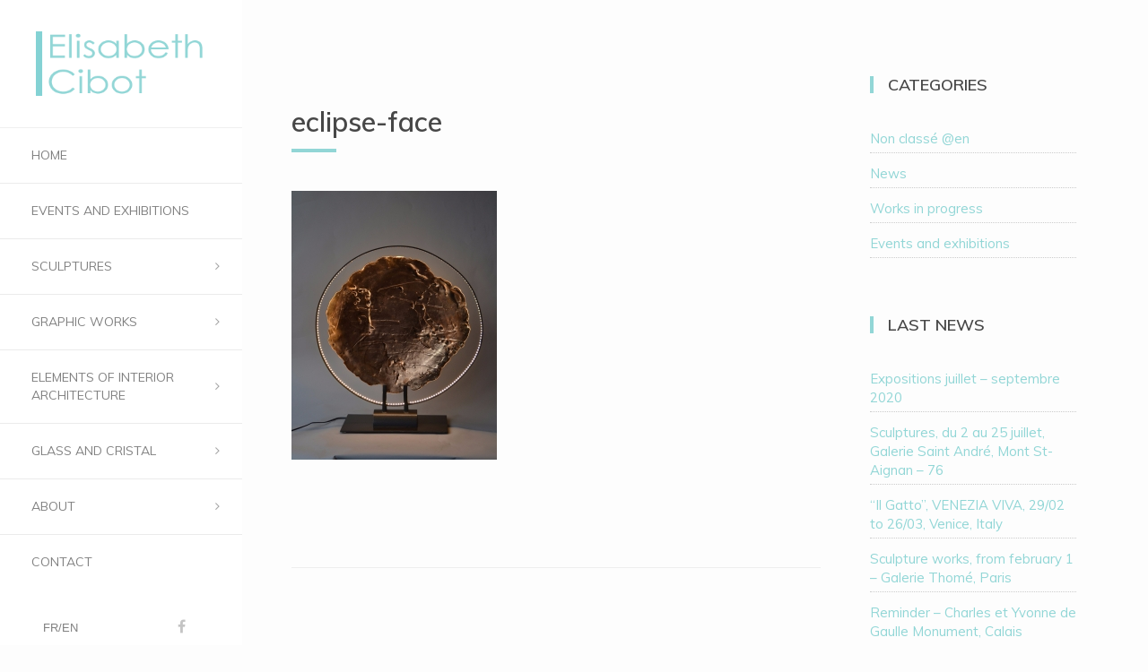

--- FILE ---
content_type: text/html; charset=UTF-8
request_url: http://www.elisabethcibot.com/bulk-gallery/eclipse/eclipse-face/
body_size: 10942
content:

<!DOCTYPE html>
<html lang="fr-FR">

	<head>
		<meta http-equiv="Content-Type" content="text/html; charset=UTF-8" />
		<meta name="viewport" content="width=device-width, initial-scale=1">
		<title>eclipse-face - Elisabeth CibotElisabeth Cibot</title>

<link rel="stylesheet" href="http://www.elisabethcibot.com/wp-content/plugins/sitepress-multilingual-cms/res/css/language-selector.css?v=3.3.6" type="text/css" media="all" />
		
		<link rel="pingback" href="http://www.elisabethcibot.com/xmlrpc.php" />
		
	    <meta name='robots' content='index, follow, max-image-preview:large, max-snippet:-1, max-video-preview:-1' />
<link rel="alternate" hreflang="fr-FR" href="http://www.elisabethcibot.com/bulk-gallery/eclipse/eclipse-face/" />
<link rel="alternate" hreflang="en-US" href="http://www.elisabethcibot.com/eclipse-face-2/?lang=en" />

	<!-- This site is optimized with the Yoast SEO plugin v21.1 - https://yoast.com/wordpress/plugins/seo/ -->
	<link rel="canonical" href="http://www.elisabethcibot.com/bulk-gallery/eclipse/eclipse-face/" />
	<meta property="og:locale" content="fr_FR" />
	<meta property="og:type" content="article" />
	<meta property="og:title" content="eclipse-face - Elisabeth Cibot" />
	<meta property="og:url" content="http://www.elisabethcibot.com/bulk-gallery/eclipse/eclipse-face/" />
	<meta property="og:site_name" content="Elisabeth Cibot" />
	<meta property="article:modified_time" content="2016-10-24T17:47:17+00:00" />
	<meta property="og:image" content="http://www.elisabethcibot.com/bulk-gallery/eclipse/eclipse-face" />
	<meta property="og:image:width" content="1547" />
	<meta property="og:image:height" content="2023" />
	<meta property="og:image:type" content="image/jpeg" />
	<meta name="twitter:card" content="summary_large_image" />
	<script type="application/ld+json" class="yoast-schema-graph">{"@context":"https://schema.org","@graph":[{"@type":"WebPage","@id":"http://www.elisabethcibot.com/bulk-gallery/eclipse/eclipse-face/","url":"http://www.elisabethcibot.com/bulk-gallery/eclipse/eclipse-face/","name":"eclipse-face - Elisabeth Cibot","isPartOf":{"@id":"http://www.elisabethcibot.com/?lang=en/#website"},"primaryImageOfPage":{"@id":"http://www.elisabethcibot.com/bulk-gallery/eclipse/eclipse-face/#primaryimage"},"image":{"@id":"http://www.elisabethcibot.com/bulk-gallery/eclipse/eclipse-face/#primaryimage"},"thumbnailUrl":"http://www.elisabethcibot.com/wp-content/uploads/2016/10/ECLIPSE-face.jpg","datePublished":"2016-10-24T17:26:15+00:00","dateModified":"2016-10-24T17:47:17+00:00","breadcrumb":{"@id":"http://www.elisabethcibot.com/bulk-gallery/eclipse/eclipse-face/#breadcrumb"},"inLanguage":"fr-FR","potentialAction":[{"@type":"ReadAction","target":["http://www.elisabethcibot.com/bulk-gallery/eclipse/eclipse-face/"]}]},{"@type":"ImageObject","inLanguage":"fr-FR","@id":"http://www.elisabethcibot.com/bulk-gallery/eclipse/eclipse-face/#primaryimage","url":"http://www.elisabethcibot.com/wp-content/uploads/2016/10/ECLIPSE-face.jpg","contentUrl":"http://www.elisabethcibot.com/wp-content/uploads/2016/10/ECLIPSE-face.jpg","width":1547,"height":2023},{"@type":"BreadcrumbList","@id":"http://www.elisabethcibot.com/bulk-gallery/eclipse/eclipse-face/#breadcrumb","itemListElement":[{"@type":"ListItem","position":1,"name":"Accueil","item":"http://www.elisabethcibot.com/"},{"@type":"ListItem","position":2,"name":"ECLIPSE","item":"http://www.elisabethcibot.com/bulk-gallery/eclipse/"},{"@type":"ListItem","position":3,"name":"eclipse-face"}]},{"@type":"WebSite","@id":"http://www.elisabethcibot.com/?lang=en/#website","url":"http://www.elisabethcibot.com/?lang=en/","name":"Elisabeth Cibot","description":"Un site utilisant WordPress","potentialAction":[{"@type":"SearchAction","target":{"@type":"EntryPoint","urlTemplate":"http://www.elisabethcibot.com/?lang=en/?s={search_term_string}"},"query-input":"required name=search_term_string"}],"inLanguage":"fr-FR"}]}</script>
	<!-- / Yoast SEO plugin. -->


<link rel="alternate" type="application/rss+xml" title="Elisabeth Cibot &raquo; Flux" href="http://www.elisabethcibot.com/feed/" />
<link rel="alternate" type="application/rss+xml" title="Elisabeth Cibot &raquo; Flux des commentaires" href="http://www.elisabethcibot.com/comments/feed/" />
		<!-- This site uses the Google Analytics by ExactMetrics plugin v8.11.1 - Using Analytics tracking - https://www.exactmetrics.com/ -->
		<!-- Note: ExactMetrics is not currently configured on this site. The site owner needs to authenticate with Google Analytics in the ExactMetrics settings panel. -->
					<!-- No tracking code set -->
				<!-- / Google Analytics by ExactMetrics -->
		<script type="text/javascript">
window._wpemojiSettings = {"baseUrl":"https:\/\/s.w.org\/images\/core\/emoji\/14.0.0\/72x72\/","ext":".png","svgUrl":"https:\/\/s.w.org\/images\/core\/emoji\/14.0.0\/svg\/","svgExt":".svg","source":{"concatemoji":"http:\/\/www.elisabethcibot.com\/wp-includes\/js\/wp-emoji-release.min.js?ver=6.1.9"}};
/*! This file is auto-generated */
!function(e,a,t){var n,r,o,i=a.createElement("canvas"),p=i.getContext&&i.getContext("2d");function s(e,t){var a=String.fromCharCode,e=(p.clearRect(0,0,i.width,i.height),p.fillText(a.apply(this,e),0,0),i.toDataURL());return p.clearRect(0,0,i.width,i.height),p.fillText(a.apply(this,t),0,0),e===i.toDataURL()}function c(e){var t=a.createElement("script");t.src=e,t.defer=t.type="text/javascript",a.getElementsByTagName("head")[0].appendChild(t)}for(o=Array("flag","emoji"),t.supports={everything:!0,everythingExceptFlag:!0},r=0;r<o.length;r++)t.supports[o[r]]=function(e){if(p&&p.fillText)switch(p.textBaseline="top",p.font="600 32px Arial",e){case"flag":return s([127987,65039,8205,9895,65039],[127987,65039,8203,9895,65039])?!1:!s([55356,56826,55356,56819],[55356,56826,8203,55356,56819])&&!s([55356,57332,56128,56423,56128,56418,56128,56421,56128,56430,56128,56423,56128,56447],[55356,57332,8203,56128,56423,8203,56128,56418,8203,56128,56421,8203,56128,56430,8203,56128,56423,8203,56128,56447]);case"emoji":return!s([129777,127995,8205,129778,127999],[129777,127995,8203,129778,127999])}return!1}(o[r]),t.supports.everything=t.supports.everything&&t.supports[o[r]],"flag"!==o[r]&&(t.supports.everythingExceptFlag=t.supports.everythingExceptFlag&&t.supports[o[r]]);t.supports.everythingExceptFlag=t.supports.everythingExceptFlag&&!t.supports.flag,t.DOMReady=!1,t.readyCallback=function(){t.DOMReady=!0},t.supports.everything||(n=function(){t.readyCallback()},a.addEventListener?(a.addEventListener("DOMContentLoaded",n,!1),e.addEventListener("load",n,!1)):(e.attachEvent("onload",n),a.attachEvent("onreadystatechange",function(){"complete"===a.readyState&&t.readyCallback()})),(e=t.source||{}).concatemoji?c(e.concatemoji):e.wpemoji&&e.twemoji&&(c(e.twemoji),c(e.wpemoji)))}(window,document,window._wpemojiSettings);
</script>
<style type="text/css">
img.wp-smiley,
img.emoji {
	display: inline !important;
	border: none !important;
	box-shadow: none !important;
	height: 1em !important;
	width: 1em !important;
	margin: 0 0.07em !important;
	vertical-align: -0.1em !important;
	background: none !important;
	padding: 0 !important;
}
</style>
	<link rel='stylesheet' id='wp-block-library-css' href='http://www.elisabethcibot.com/wp-includes/css/dist/block-library/style.min.css?ver=6.1.9' type='text/css' media='all' />
<link rel='stylesheet' id='classic-theme-styles-css' href='http://www.elisabethcibot.com/wp-includes/css/classic-themes.min.css?ver=1' type='text/css' media='all' />
<style id='global-styles-inline-css' type='text/css'>
body{--wp--preset--color--black: #000000;--wp--preset--color--cyan-bluish-gray: #abb8c3;--wp--preset--color--white: #ffffff;--wp--preset--color--pale-pink: #f78da7;--wp--preset--color--vivid-red: #cf2e2e;--wp--preset--color--luminous-vivid-orange: #ff6900;--wp--preset--color--luminous-vivid-amber: #fcb900;--wp--preset--color--light-green-cyan: #7bdcb5;--wp--preset--color--vivid-green-cyan: #00d084;--wp--preset--color--pale-cyan-blue: #8ed1fc;--wp--preset--color--vivid-cyan-blue: #0693e3;--wp--preset--color--vivid-purple: #9b51e0;--wp--preset--gradient--vivid-cyan-blue-to-vivid-purple: linear-gradient(135deg,rgba(6,147,227,1) 0%,rgb(155,81,224) 100%);--wp--preset--gradient--light-green-cyan-to-vivid-green-cyan: linear-gradient(135deg,rgb(122,220,180) 0%,rgb(0,208,130) 100%);--wp--preset--gradient--luminous-vivid-amber-to-luminous-vivid-orange: linear-gradient(135deg,rgba(252,185,0,1) 0%,rgba(255,105,0,1) 100%);--wp--preset--gradient--luminous-vivid-orange-to-vivid-red: linear-gradient(135deg,rgba(255,105,0,1) 0%,rgb(207,46,46) 100%);--wp--preset--gradient--very-light-gray-to-cyan-bluish-gray: linear-gradient(135deg,rgb(238,238,238) 0%,rgb(169,184,195) 100%);--wp--preset--gradient--cool-to-warm-spectrum: linear-gradient(135deg,rgb(74,234,220) 0%,rgb(151,120,209) 20%,rgb(207,42,186) 40%,rgb(238,44,130) 60%,rgb(251,105,98) 80%,rgb(254,248,76) 100%);--wp--preset--gradient--blush-light-purple: linear-gradient(135deg,rgb(255,206,236) 0%,rgb(152,150,240) 100%);--wp--preset--gradient--blush-bordeaux: linear-gradient(135deg,rgb(254,205,165) 0%,rgb(254,45,45) 50%,rgb(107,0,62) 100%);--wp--preset--gradient--luminous-dusk: linear-gradient(135deg,rgb(255,203,112) 0%,rgb(199,81,192) 50%,rgb(65,88,208) 100%);--wp--preset--gradient--pale-ocean: linear-gradient(135deg,rgb(255,245,203) 0%,rgb(182,227,212) 50%,rgb(51,167,181) 100%);--wp--preset--gradient--electric-grass: linear-gradient(135deg,rgb(202,248,128) 0%,rgb(113,206,126) 100%);--wp--preset--gradient--midnight: linear-gradient(135deg,rgb(2,3,129) 0%,rgb(40,116,252) 100%);--wp--preset--duotone--dark-grayscale: url('#wp-duotone-dark-grayscale');--wp--preset--duotone--grayscale: url('#wp-duotone-grayscale');--wp--preset--duotone--purple-yellow: url('#wp-duotone-purple-yellow');--wp--preset--duotone--blue-red: url('#wp-duotone-blue-red');--wp--preset--duotone--midnight: url('#wp-duotone-midnight');--wp--preset--duotone--magenta-yellow: url('#wp-duotone-magenta-yellow');--wp--preset--duotone--purple-green: url('#wp-duotone-purple-green');--wp--preset--duotone--blue-orange: url('#wp-duotone-blue-orange');--wp--preset--font-size--small: 13px;--wp--preset--font-size--medium: 20px;--wp--preset--font-size--large: 36px;--wp--preset--font-size--x-large: 42px;--wp--preset--spacing--20: 0.44rem;--wp--preset--spacing--30: 0.67rem;--wp--preset--spacing--40: 1rem;--wp--preset--spacing--50: 1.5rem;--wp--preset--spacing--60: 2.25rem;--wp--preset--spacing--70: 3.38rem;--wp--preset--spacing--80: 5.06rem;}:where(.is-layout-flex){gap: 0.5em;}body .is-layout-flow > .alignleft{float: left;margin-inline-start: 0;margin-inline-end: 2em;}body .is-layout-flow > .alignright{float: right;margin-inline-start: 2em;margin-inline-end: 0;}body .is-layout-flow > .aligncenter{margin-left: auto !important;margin-right: auto !important;}body .is-layout-constrained > .alignleft{float: left;margin-inline-start: 0;margin-inline-end: 2em;}body .is-layout-constrained > .alignright{float: right;margin-inline-start: 2em;margin-inline-end: 0;}body .is-layout-constrained > .aligncenter{margin-left: auto !important;margin-right: auto !important;}body .is-layout-constrained > :where(:not(.alignleft):not(.alignright):not(.alignfull)){max-width: var(--wp--style--global--content-size);margin-left: auto !important;margin-right: auto !important;}body .is-layout-constrained > .alignwide{max-width: var(--wp--style--global--wide-size);}body .is-layout-flex{display: flex;}body .is-layout-flex{flex-wrap: wrap;align-items: center;}body .is-layout-flex > *{margin: 0;}:where(.wp-block-columns.is-layout-flex){gap: 2em;}.has-black-color{color: var(--wp--preset--color--black) !important;}.has-cyan-bluish-gray-color{color: var(--wp--preset--color--cyan-bluish-gray) !important;}.has-white-color{color: var(--wp--preset--color--white) !important;}.has-pale-pink-color{color: var(--wp--preset--color--pale-pink) !important;}.has-vivid-red-color{color: var(--wp--preset--color--vivid-red) !important;}.has-luminous-vivid-orange-color{color: var(--wp--preset--color--luminous-vivid-orange) !important;}.has-luminous-vivid-amber-color{color: var(--wp--preset--color--luminous-vivid-amber) !important;}.has-light-green-cyan-color{color: var(--wp--preset--color--light-green-cyan) !important;}.has-vivid-green-cyan-color{color: var(--wp--preset--color--vivid-green-cyan) !important;}.has-pale-cyan-blue-color{color: var(--wp--preset--color--pale-cyan-blue) !important;}.has-vivid-cyan-blue-color{color: var(--wp--preset--color--vivid-cyan-blue) !important;}.has-vivid-purple-color{color: var(--wp--preset--color--vivid-purple) !important;}.has-black-background-color{background-color: var(--wp--preset--color--black) !important;}.has-cyan-bluish-gray-background-color{background-color: var(--wp--preset--color--cyan-bluish-gray) !important;}.has-white-background-color{background-color: var(--wp--preset--color--white) !important;}.has-pale-pink-background-color{background-color: var(--wp--preset--color--pale-pink) !important;}.has-vivid-red-background-color{background-color: var(--wp--preset--color--vivid-red) !important;}.has-luminous-vivid-orange-background-color{background-color: var(--wp--preset--color--luminous-vivid-orange) !important;}.has-luminous-vivid-amber-background-color{background-color: var(--wp--preset--color--luminous-vivid-amber) !important;}.has-light-green-cyan-background-color{background-color: var(--wp--preset--color--light-green-cyan) !important;}.has-vivid-green-cyan-background-color{background-color: var(--wp--preset--color--vivid-green-cyan) !important;}.has-pale-cyan-blue-background-color{background-color: var(--wp--preset--color--pale-cyan-blue) !important;}.has-vivid-cyan-blue-background-color{background-color: var(--wp--preset--color--vivid-cyan-blue) !important;}.has-vivid-purple-background-color{background-color: var(--wp--preset--color--vivid-purple) !important;}.has-black-border-color{border-color: var(--wp--preset--color--black) !important;}.has-cyan-bluish-gray-border-color{border-color: var(--wp--preset--color--cyan-bluish-gray) !important;}.has-white-border-color{border-color: var(--wp--preset--color--white) !important;}.has-pale-pink-border-color{border-color: var(--wp--preset--color--pale-pink) !important;}.has-vivid-red-border-color{border-color: var(--wp--preset--color--vivid-red) !important;}.has-luminous-vivid-orange-border-color{border-color: var(--wp--preset--color--luminous-vivid-orange) !important;}.has-luminous-vivid-amber-border-color{border-color: var(--wp--preset--color--luminous-vivid-amber) !important;}.has-light-green-cyan-border-color{border-color: var(--wp--preset--color--light-green-cyan) !important;}.has-vivid-green-cyan-border-color{border-color: var(--wp--preset--color--vivid-green-cyan) !important;}.has-pale-cyan-blue-border-color{border-color: var(--wp--preset--color--pale-cyan-blue) !important;}.has-vivid-cyan-blue-border-color{border-color: var(--wp--preset--color--vivid-cyan-blue) !important;}.has-vivid-purple-border-color{border-color: var(--wp--preset--color--vivid-purple) !important;}.has-vivid-cyan-blue-to-vivid-purple-gradient-background{background: var(--wp--preset--gradient--vivid-cyan-blue-to-vivid-purple) !important;}.has-light-green-cyan-to-vivid-green-cyan-gradient-background{background: var(--wp--preset--gradient--light-green-cyan-to-vivid-green-cyan) !important;}.has-luminous-vivid-amber-to-luminous-vivid-orange-gradient-background{background: var(--wp--preset--gradient--luminous-vivid-amber-to-luminous-vivid-orange) !important;}.has-luminous-vivid-orange-to-vivid-red-gradient-background{background: var(--wp--preset--gradient--luminous-vivid-orange-to-vivid-red) !important;}.has-very-light-gray-to-cyan-bluish-gray-gradient-background{background: var(--wp--preset--gradient--very-light-gray-to-cyan-bluish-gray) !important;}.has-cool-to-warm-spectrum-gradient-background{background: var(--wp--preset--gradient--cool-to-warm-spectrum) !important;}.has-blush-light-purple-gradient-background{background: var(--wp--preset--gradient--blush-light-purple) !important;}.has-blush-bordeaux-gradient-background{background: var(--wp--preset--gradient--blush-bordeaux) !important;}.has-luminous-dusk-gradient-background{background: var(--wp--preset--gradient--luminous-dusk) !important;}.has-pale-ocean-gradient-background{background: var(--wp--preset--gradient--pale-ocean) !important;}.has-electric-grass-gradient-background{background: var(--wp--preset--gradient--electric-grass) !important;}.has-midnight-gradient-background{background: var(--wp--preset--gradient--midnight) !important;}.has-small-font-size{font-size: var(--wp--preset--font-size--small) !important;}.has-medium-font-size{font-size: var(--wp--preset--font-size--medium) !important;}.has-large-font-size{font-size: var(--wp--preset--font-size--large) !important;}.has-x-large-font-size{font-size: var(--wp--preset--font-size--x-large) !important;}
.wp-block-navigation a:where(:not(.wp-element-button)){color: inherit;}
:where(.wp-block-columns.is-layout-flex){gap: 2em;}
.wp-block-pullquote{font-size: 1.5em;line-height: 1.6;}
</style>
<link rel='stylesheet' id='contact-form-7-css' href='http://www.elisabethcibot.com/wp-content/plugins/contact-form-7/includes/css/styles.css?ver=5.7.7' type='text/css' media='all' />
<link rel='stylesheet' id='wpa-css-css' href='http://www.elisabethcibot.com/wp-content/plugins/honeypot/includes/css/wpa.css?ver=2.3.04' type='text/css' media='all' />
<link rel='stylesheet' id='bootstrap-style-css' href='http://www.elisabethcibot.com/wp-content/themes/toranj/assets/css/vendors/bootstrap.css?ver=1.0.0' type='text/css' media='all' />
<link rel='stylesheet' id='font-awesome-css' href='http://www.elisabethcibot.com/wp-content/plugins/js_composer/assets/lib/font-awesome/css/font-awesome.min.css?ver=4.4.3' type='text/css' media='screen' />
<link rel='stylesheet' id='magnific-css' href='http://www.elisabethcibot.com/wp-content/themes/toranj/assets/css/vendors/magnific-popup.css?ver=1.0.0' type='text/css' media='all' />
<link rel='stylesheet' id='media-element-css' href='http://www.elisabethcibot.com/wp-content/themes/toranj/assets/css/vendors/mediaelementplayer.css?ver=1.0.0' type='text/css' media='all' />
<link rel='stylesheet' id='rslider-css' href='http://www.elisabethcibot.com/wp-content/themes/toranj/assets/css/vendors/responsiveslides.css?ver=1.0.0' type='text/css' media='all' />
<link rel='stylesheet' id='classycompare-css' href='http://www.elisabethcibot.com/wp-content/themes/toranj/assets/css/vendors/jquery.classycompare.css?ver=1.0.0' type='text/css' media='all' />
<link rel='stylesheet' id='theme-style-css' href='http://www.elisabethcibot.com/wp-content/themes/toranj/assets/css/style.css?ver=1.0.0' type='text/css' media='all' />
<link rel='stylesheet' id='theme-shop-css' href='http://www.elisabethcibot.com/wp-content/themes/toranj/assets/css/toranj-woocommerce.css?ver=1.0.0' type='text/css' media='all' />
<link rel='stylesheet' id='500px-font-faces-css' href='http://www.elisabethcibot.com/wp-content/themes/toranj/assets/css/vendors/fontello-500px.css?ver=1.0.0' type='text/css' media='all' />
<link rel='stylesheet' id='ms-main-css' href='http://www.elisabethcibot.com/wp-content/plugins/masterslider/public/assets/css/masterslider.main.css?ver=2.9.12' type='text/css' media='all' />
<link rel='stylesheet' id='ms-custom-css' href='http://www.elisabethcibot.com/wp-content/uploads/masterslider/custom.css?ver=1.1' type='text/css' media='all' />
<link rel='stylesheet' id='0-css' href='http://www.elisabethcibot.com/wp-content/themes/toranj/assets/css/toranj-msslider.css?ver=1.0' type='text/css' media='all' />
<link rel='stylesheet' id='child-theme-style-css' href='http://www.elisabethcibot.com/wp-content/themes/toranj-child/style.css?ver=6.1.9' type='text/css' media='all' />
<script type='text/javascript' src='http://www.elisabethcibot.com/wp-includes/js/jquery/jquery.min.js?ver=3.6.1' id='jquery-core-js'></script>
<script type='text/javascript' src='http://www.elisabethcibot.com/wp-includes/js/jquery/jquery-migrate.min.js?ver=3.3.2' id='jquery-migrate-js'></script>
<script type='text/javascript' src='http://www.elisabethcibot.com/wp-content/plugins/sitepress-multilingual-cms/res/js/jquery.cookie.js?ver=3.3.6' id='jquery.cookie-js'></script>
<script type='text/javascript' id='wpml-browser-redirect-js-extra'>
/* <![CDATA[ */
var wpml_browser_redirect_params = {"pageLanguage":"fr","languageUrls":{"fr_FR":"http:\/\/www.elisabethcibot.com\/bulk-gallery\/eclipse\/eclipse-face\/","fr":"http:\/\/www.elisabethcibot.com\/bulk-gallery\/eclipse\/eclipse-face\/","FR":"http:\/\/www.elisabethcibot.com\/bulk-gallery\/eclipse\/eclipse-face\/","en_US":"http:\/\/www.elisabethcibot.com\/eclipse-face-2\/?lang=en","en":"http:\/\/www.elisabethcibot.com\/eclipse-face-2\/?lang=en","US":"http:\/\/www.elisabethcibot.com\/eclipse-face-2\/?lang=en"},"cookie":{"name":"_icl_visitor_lang_js","domain":"www.elisabethcibot.com","path":"\/","expiration":24}};
/* ]]> */
</script>
<script type='text/javascript' src='http://www.elisabethcibot.com/wp-content/plugins/sitepress-multilingual-cms/res/js/browser-redirect.js?ver=3.3.6' id='wpml-browser-redirect-js'></script>
<link rel="https://api.w.org/" href="http://www.elisabethcibot.com/wp-json/" /><link rel="alternate" type="application/json" href="http://www.elisabethcibot.com/wp-json/wp/v2/media/2020" /><link rel="EditURI" type="application/rsd+xml" title="RSD" href="http://www.elisabethcibot.com/xmlrpc.php?rsd" />
<link rel="wlwmanifest" type="application/wlwmanifest+xml" href="http://www.elisabethcibot.com/wp-includes/wlwmanifest.xml" />
<meta name="generator" content="WordPress 6.1.9" />
<link rel='shortlink' href='http://www.elisabethcibot.com/?p=2020' />
<link rel="alternate" type="application/json+oembed" href="http://www.elisabethcibot.com/wp-json/oembed/1.0/embed?url=http%3A%2F%2Fwww.elisabethcibot.com%2Fbulk-gallery%2Feclipse%2Feclipse-face%2F" />
<link rel="alternate" type="text/xml+oembed" href="http://www.elisabethcibot.com/wp-json/oembed/1.0/embed?url=http%3A%2F%2Fwww.elisabethcibot.com%2Fbulk-gallery%2Feclipse%2Feclipse-face%2F&#038;format=xml" />
<script>var ms_grabbing_curosr='http://www.elisabethcibot.com/wp-content/plugins/masterslider/public/assets/css/common/grabbing.cur',ms_grab_curosr='http://www.elisabethcibot.com/wp-content/plugins/masterslider/public/assets/css/common/grab.cur';</script>
<meta name="generator" content="MasterSlider 2.9.12 - Responsive Touch Image Slider" />
<meta name="generator" content="WPML ver:3.3.6 stt:1,4;" />

<style type="text/css">#lang_sel_list a.lang_sel_sel, #lang_sel_list a.lang_sel_sel:visited{color:#818181;}#lang_sel_list a:hover, #lang_sel_list a.lang_sel_sel:hover{color:#000000;}#lang_sel_list a.lang_sel_sel, #lang_sel_list a.lang_sel_sel:visited{background-color:#ffffff;}#lang_sel_list a.lang_sel_sel:hover{background-color:#ffffff;}#lang_sel_list ul a.lang_sel_other, #lang_sel_list ul a.lang_sel_other:visited{color:#818181;}#lang_sel_list ul a.lang_sel_other:hover{color:#000000;}#lang_sel_list ul a.lang_sel_other, #lang_sel li ul a:link, #lang_sel_list ul a.lang_sel_other:visited{background-color:#ffffff;}#lang_sel_list ul a.lang_sel_other:hover{background-color:#ffffff;}#lang_sel_list a, #lang_sel_list a:visited{border-color:#ffffff;} #lang_sel_list  ul{border-top:1px solid #ffffff;}</style>
<link href='http://fonts.googleapis.com/css?family=Muli:100,200,300,400,600,700,900,b' rel='stylesheet' type='text/css'><style>body,
						.tj-hover-3 .tj-overlay .subtitle,
						.tj-hover-2 .tj-overlay .subtitle,
						.tj-hover-1 .tj-overlay .subtitle,
						.page-side .title .second-part,
						.tj-circle-hover .tj-overlay .details .subtitle,
						.tj-hover-3 .tj-overlay .subtitle,
						.double-title span,
						.product-categories .children li a, 
						.product-categories .children li span,
						.thin-text,h1,h2,h3,h4,h5,
						.page-side .title,
						.double-title,
						.project-title,
						.cap-compact .cap-title,
						.side-title,
						.tj-hover-3 .tj-overlay .title,
						.blog-grid .post-header,
						#post-header .header-content .post-title,
						.contact-detail h5,
						.widget-title,.cap-lg .cap-title,
						.vertical-services .service-details .title,
						.call-to-action .action-title,
						.cap-elegant .cap-des,
						.team-item .team-content .title,
						.vertical-services .service-details .title,
						.owl-slide .owl-caption .title,
						.owl-slide .owl-caption .title, .owl-caption i,
						.contact-detail h5,
						.wpb_toggle,
						.cap-toranj .cap-title,
						.team-members .left-side .item .team-title,
						.team-members .left-side .item .team-title span
						{font-family:Muli;}
				</style><style>
			body{font-size:15px;}
		</style><script>window.owlabrtl =  false;</script><script>window.owlabAccentColor = '#92d6d6';</script><script>
			window.toranjGmapMaxZoom =  20;
			window.toranjGmapInitialZoom =  15;
		</script><style type="text/css" id="toranj-custom-styles"> ::selection{ background-color:#92d6d6; } ::-moz-selection{ background-color:#92d6d6; } .btn-toranj, .back-to-top:hover, .back-to-top:focus, #back-to-top:hover, #back-to-top:focus, .lined:after, .bordered:after, #navigation li.current-menu-item a:before, #navigation li.current-menu-parent >a:before, #navigation .nav-prev>a:before, #portfolio-nav li a:hover i, #portfolio-nav li a:focus i, .grid-filters:after, .tj-hover-3 .tj-overlay .title:after, #ascrail2000-hr> div, #blog-more:hover, #blog-more:focus, .section-title:after, .team-item .team-content .subtitle:after, .team-socials li a:hover i,.team-socials li a:focus i, .skill-item .bar, .ib-center .ib-icon, .cap-lg .cap-des:after, .ms-staff-carousel .ms-staff-info h4:after, .ms-skin-toranj .ms-slide .ms-slide-vpbtn:hover, .ms-skin-toranj .ms-video-btn:hover, .tj-mp-action:hover i, .tj-mp-action:focus i, .tj-mp-close:hover i, .tj-mp-close:focus i, #menu-toggle,#menu-toggle:after, #menu-toggle:before, .portfolio-nav li a:hover i, .portfolio-nav li a:focus i, .bordered:after, .bordered-fine:after, .team-members .content-carousel .item .info:before, #menu-toggle, #menu-toggle:after, #menu-toggle:before, #commentform #submit, .team-members .left-side .item .info:before, .widget .widgettitle:after, .tj-hover-1 .tj-overlay:after, .tj-hover-5.colorbg:after, .cap-toranj .cap-title:after, .tj-ms-skin .ms-slide .ms-slide-vpbtn:hover, .tj-ms-skin .ms-video-btn:hover, .post-password-form input[type="submit"], .widget_search input[type="submit"], #navigation li.current-menu-item a:before, #navigation li.current-menu-parent >a:before, #navigation .nav-prev>a:before, .dark-template .tj-password i, #social-sharing-trigger, #social-sharing .sharing-icon { background-color:#92d6d6; } .btn-toranj:hover, .btn-toranj:focus, .btn-toranj:active, .btn-toranj.active, .woocommerce span.onsale, .woocommerce-page span.onsale, .shop-post-title a::after, #social-sharing-trigger:hover, #social-sharing-trigger:focus { background-color:#92d6d6; } a, ul.list-iconed-circle i, ul.list-iconed-square i, #menu-icon, .page-title .title span, .tj-form label, #portfolio-nav li a, .fixed-filter .select-filter i, ul.list-items .list-label, .vertical-carousel .vcarousel-next a, .vertical-carousel .vcarousel-prev a, .vertical-carousel .vcarousel-counter, .blog-minimal-s #blog-list .post-meta, .blog-minimal #blog-list .post-meta, #blog-more, #post-body #post-side a:hover, #post-body #post-side a:focus, .colored, .team-socials li a, .vertical-services li i, .accordion .item.active .head a, .accordion .item .head a:hover, .accordion .item .head a:focus, .tabs .tabs-head li.active a, .tabs .tabs-head li:hover a, .tabs .tabs-head li:focus a, .owl-caption a:hover i, .owl-caption a:focus i, .ms-skin-toranj .ms-nav-next, .ms-skin-toranj .ms-nav-prev, .ms-skin-toranj .tj-ms-counter, .tj-ms-gallery .ms-thumb-list, .ms-skin-toranj .ms-slide .ms-slide-vpbtn, .ms-skin-toranj .ms-video-btn, .ms-skin-toranj .ms-slide .ms-slide-vpbtn:after, .ms-skin-toranj .ms-video-btn:after, .ms-skin-toranj .tj-controlls-vmode .tj-ms-counter, .grid-filters-wrapper .select-filter i, .btn-toranj.alt, .icon-box .ib-icon, .wpb_content_element .wpb_tabs_nav li.ui-tabs-active a, .tj-ms-skin .ms-nav-next, .tj-ms-skin .ms-nav-prev, .tj-ms-skin .tj-controlls-vmode .tj-ms-counter, .tj-ms-skin .ms-slide .ms-slide-vpbtn, .tj-ms-skin .ms-video-btn, .cart-contents, .woocommerce .star-rating, .woocommerce-page .star-rating, .woocommerce .star-rating, .woocommerce-page .star-rating, .woocommerce .star-rating::before, .woocommerce-page .star-rating::before, .blog-grid .sticky-span, .tj-playbtn, .tj-ms-skin .tj-ms-counter, .tj-ms-skin .ms-slide .ms-slide-vpbtn:after, .tj-ms-skin .ms-video-btn:after, #inner-bar { color:#92d6d6; } .ib-center .ib-icon{ color:#fff; } a:hover,a:focus, .page-side .title .second-part, .blog-list .post-header a:hover, .blog-list .post-header a:focus, .blog-list .post-meta span a:hover, .blog-list .post-meta span a:focus, .widget-recent-posts .date, .portfolio-nav li a, .contact-detail h5{ color:#92d6d6; } .btn-toranj.alt, .btn-toranj, .back-to-top, #back-to-top, ul.list-iconed-circle i, ul.list-iconed-square i, #portfolio-nav li a i, #blog-more, .team-socials li a i, .vertical-services li, .vertical-services li i, .icon-box .ib-icon, .cap-compact, .cap-compact.cap-reverse, .ms-skin-toranj .ms-slide .ms-slide-vpbtn, .ms-skin-toranj .ms-video-btn, .tj-mp-action i, .portfolio-nav li a i, .btn-toranj:hover, .btn-toranj:focus, .btn-toranj:active, .btn-toranj.active, .tj-ms-skin .ms-slide .ms-slide-vpbtn, .tj-ms-skin .ms-video-btn, blockquote, #commentform #submit, .post-password-form input[type="submit"], .widget_search input[type="submit"] { border-color:#92d6d6; } .btn-toranj.alt:hover{ color:#fff; } .regular-page{ background-color:#fdfdfd; } #main-content.dark-template, .regular-page-dark{ background-color:#232323; } .page-side{ background-color:#08a398; } .page-main, #main-content .nicescroll-rails, #ajax-folio-loader { background-color:#232323; } #side-bar{ background-color:#ffffff; } #inner-bar{ background-color:#fafaf5; } /*---sample style to change the color of menu icon --*/ /* #menu-toggle, #menu-toggle:after, #menu-toggle:before{ background-color:#fff; } */ } </style><script>
  (function(i,s,o,g,r,a,m){i['GoogleAnalyticsObject']=r;i[r]=i[r]||function(){
  (i[r].q=i[r].q||[]).push(arguments)},i[r].l=1*new Date();a=s.createElement(o),
  m=s.getElementsByTagName(o)[0];a.async=1;a.src=g;m.parentNode.insertBefore(a,m)
  })(window,document,'script','//www.google-analytics.com/analytics.js','ga');

  ga('create', 'UA-62060538-1', 'auto');
  ga('send', 'pageview');

</script><link rel="icon" type="image/png" href=""><meta name="generator" content="Powered by Visual Composer - drag and drop page builder for WordPress."/>
<!--[if IE 8]><link rel="stylesheet" type="text/css" href="http://www.elisabethcibot.com/wp-content/plugins/js_composer/assets/css/vc-ie8.css" media="screen"><![endif]--><noscript><style> .wpb_animate_when_almost_visible { opacity: 1; }</style></noscript>	</head>

	<body  class="attachment attachment-template-default single single-attachment postid-2020 attachmentid-2020 attachment-jpeg _masterslider _msp_version_2.9.12 show-sidebar wpb-js-composer js-comp-ver-4.4.3 vc_responsive">

    	<a href="#" id="menu-toggle-wrapper">
			<div id="menu-toggle"></div>	
		</a>
		
		<!-- inner bar wrapper -->
    	<a href="#" id="inner-bar">
    				</a>
		<!-- /inner bar wrapper -->

		
    	<!-- Sidebar -->	
		<div id="side-bar">
			<div class="inner-wrapper">	
				<div id="side-inner">

					
					<!-- Logo -->	
					<div id="logo-wrapper">
											<a href="http://www.elisabethcibot.com/"><img src="http://www.elisabethcibot.com/wp-content/uploads/2015/04/elisabeth-cibot.png" alt="logo"></a>
										</div>
					<!-- /Logo -->
					

					<div id="side-contents">

						
						<ul id = "navigation" class = ""><li id="menu-item-466" class="menu-item menu-item-type-post_type menu-item-object-page menu-item-home menu-item-466"><a href="http://www.elisabethcibot.com/">Accueil</a></li>
<li id="menu-item-4239" class="menu-item menu-item-type-post_type menu-item-object-page menu-item-4239"><a href="http://www.elisabethcibot.com/catalogue-2024/">Catalogue 2024</a></li>
<li id="menu-item-1370" class="menu-item menu-item-type-taxonomy menu-item-object-category menu-item-1370"><a href="http://www.elisabethcibot.com/category/actualites/expositions-et-manifestations/">Actualités</a></li>
<li id="menu-item-691" class="menu-item menu-item-type-post_type menu-item-object-owlabbulkg menu-item-691"><a href="http://www.elisabethcibot.com/bulk-gallery/sculpture-contemporaine-creation/">Oeuvres récentes</a></li>
<li id="menu-item-485" class="menu-item menu-item-type-custom menu-item-object-custom menu-item-has-children menu-item-485"><a href="#">Sculptures</a>
<ul class="sub-menu">
<li class="nav-prev"><a href="#"><i class="fa fa-angle-left"></i>Sculptures</a></li>
	<li id="menu-item-615" class="menu-item menu-item-type-post_type menu-item-object-owlabbulkg menu-item-615"><a href="http://www.elisabethcibot.com/bulk-gallery/oeuvres-monuments/">Monuments</a></li>
	<li id="menu-item-3940" class="menu-item menu-item-type-post_type menu-item-object-owlabbulkg menu-item-3940"><a href="http://www.elisabethcibot.com/bulk-gallery/les-elfes/">Les Elfes</a></li>
	<li id="menu-item-3942" class="menu-item menu-item-type-post_type menu-item-object-owlabbulkg menu-item-3942"><a href="http://www.elisabethcibot.com/bulk-gallery/serie-autre-monde/">Série Autre-Monde</a></li>
	<li id="menu-item-639" class="menu-item menu-item-type-post_type menu-item-object-owlabbulkg menu-item-639"><a href="http://www.elisabethcibot.com/bulk-gallery/bustes/">Bustes</a></li>
	<li id="menu-item-699" class="menu-item menu-item-type-post_type menu-item-object-owlabbulkg menu-item-699"><a href="http://www.elisabethcibot.com/bulk-gallery/maternites/">Maternités</a></li>
	<li id="menu-item-553" class="menu-item menu-item-type-post_type menu-item-object-owlabbulkg menu-item-553"><a href="http://www.elisabethcibot.com/bulk-gallery/les-belles/">« Les Belles »</a></li>
	<li id="menu-item-742" class="menu-item menu-item-type-post_type menu-item-object-owlabbulkg menu-item-742"><a href="http://www.elisabethcibot.com/bulk-gallery/figures-en-pied/">Figures en pied</a></li>
	<li id="menu-item-1780" class="menu-item menu-item-type-post_type menu-item-object-owlabbulkg menu-item-1780"><a href="http://www.elisabethcibot.com/bulk-gallery/raku/">Rakus</a></li>
</ul>
</li>
<li id="menu-item-554" class="menu-item menu-item-type-custom menu-item-object-custom menu-item-has-children menu-item-554"><a href="#">Œuvres graphiques</a>
<ul class="sub-menu">
<li class="nav-prev"><a href="#"><i class="fa fa-angle-left"></i>Œuvres graphiques</a></li>
	<li id="menu-item-668" class="menu-item menu-item-type-post_type menu-item-object-owlabbulkg menu-item-668"><a href="http://www.elisabethcibot.com/bulk-gallery/grands-formats/">Grands formats</a></li>
	<li id="menu-item-669" class="menu-item menu-item-type-post_type menu-item-object-owlabbulkg menu-item-669"><a href="http://www.elisabethcibot.com/bulk-gallery/sanguines-et-petits-formats/">Sanguines et petits formats</a></li>
</ul>
</li>
<li id="menu-item-3316" class="menu-item menu-item-type-custom menu-item-object-custom menu-item-has-children menu-item-3316"><a href="http://#">CAMILLE-S, rencontre avec Camille Claudel</a>
<ul class="sub-menu">
<li class="nav-prev"><a href="#"><i class="fa fa-angle-left"></i>CAMILLE-S, rencontre avec Camille Claudel</a></li>
	<li id="menu-item-3502" class="menu-item menu-item-type-post_type menu-item-object-post menu-item-3502"><a href="http://www.elisabethcibot.com/camille-s-rencontre-avec-camille-claudel/">CAMILLE-S, rencontre avec Camille Claudel</a></li>
	<li id="menu-item-3390" class="menu-item menu-item-type-post_type menu-item-object-owlabbulkg menu-item-3390"><a href="http://www.elisabethcibot.com/bulk-gallery/bronzes-portrait-de-camille-claudel/">Bronze</a></li>
	<li id="menu-item-3422" class="menu-item menu-item-type-post_type menu-item-object-owlabbulkg menu-item-3422"><a href="http://www.elisabethcibot.com/bulk-gallery/resine-coloree/">Résine colorée</a></li>
	<li id="menu-item-3345" class="menu-item menu-item-type-post_type menu-item-object-owlabbulkg menu-item-3345"><a href="http://www.elisabethcibot.com/bulk-gallery/pate-de-verre/">Pâtes de verre</a></li>
	<li id="menu-item-3429" class="menu-item menu-item-type-post_type menu-item-object-owlabbulkg menu-item-3429"><a href="http://www.elisabethcibot.com/bulk-gallery/bronze-et-cristal/">Bronze et cristal</a></li>
	<li id="menu-item-3317" class="menu-item menu-item-type-post_type menu-item-object-owlabbulkg menu-item-3317"><a href="http://www.elisabethcibot.com/bulk-gallery/camille-s/">Porcelaine émaillée</a></li>
	<li id="menu-item-3414" class="menu-item menu-item-type-post_type menu-item-object-owlabbulkg menu-item-3414"><a href="http://www.elisabethcibot.com/bulk-gallery/cire-patinee/">Cire patinée</a></li>
	<li id="menu-item-3388" class="menu-item menu-item-type-post_type menu-item-object-owlabbulkg menu-item-3388"><a href="http://www.elisabethcibot.com/bulk-gallery/terre-cuite/">Terre cuite</a></li>
	<li id="menu-item-3334" class="menu-item menu-item-type-post_type menu-item-object-owlabbulkg menu-item-3334"><a href="http://www.elisabethcibot.com/bulk-gallery/raku-polychrome/">Raku polychrome</a></li>
	<li id="menu-item-3389" class="menu-item menu-item-type-post_type menu-item-object-owlabbulkg menu-item-3389"><a href="http://www.elisabethcibot.com/bulk-gallery/raku-inclusion/">Raku et résine</a></li>
</ul>
</li>
<li id="menu-item-1532" class="menu-item menu-item-type-custom menu-item-object-custom menu-item-has-children menu-item-1532"><a href="#">Eléments d&rsquo;architecture intérieure</a>
<ul class="sub-menu">
<li class="nav-prev"><a href="#"><i class="fa fa-angle-left"></i>Eléments d'architecture intérieure</a></li>
	<li id="menu-item-793" class="menu-item menu-item-type-taxonomy menu-item-object-owlabpfl_group menu-item-793"><a href="http://www.elisabethcibot.com/portfoliogroup/mobilier-d-artiste/">Mobilier d&rsquo;artiste</a></li>
</ul>
</li>
<li id="menu-item-2353" class="menu-item menu-item-type-custom menu-item-object-custom menu-item-has-children menu-item-2353"><a href="#">Verre et cristal</a>
<ul class="sub-menu">
<li class="nav-prev"><a href="#"><i class="fa fa-angle-left"></i>Verre et cristal</a></li>
	<li id="menu-item-2354" class="menu-item menu-item-type-post_type menu-item-object-owlabbulkg menu-item-2354"><a href="http://www.elisabethcibot.com/bulk-gallery/verre-et-cristal/">Vasques</a></li>
	<li id="menu-item-2411" class="menu-item menu-item-type-post_type menu-item-object-owlabbulkg menu-item-2411"><a href="http://www.elisabethcibot.com/bulk-gallery/creation-verre/">Les Murmurations</a></li>
	<li id="menu-item-2412" class="menu-item menu-item-type-post_type menu-item-object-owlabbulkg menu-item-2412"><a href="http://www.elisabethcibot.com/bulk-gallery/sculptures-de-verre/">Sculptures de verre</a></li>
	<li id="menu-item-486" class="menu-item menu-item-type-post_type menu-item-object-owlabbulkg menu-item-486"><a href="http://www.elisabethcibot.com/bulk-gallery/panneau-de-verre/">Panneaux de verre</a></li>
	<li id="menu-item-3239" class="menu-item menu-item-type-post_type menu-item-object-owlabbulkg menu-item-3239"><a href="http://www.elisabethcibot.com/bulk-gallery/trophees/">Trophées</a></li>
</ul>
</li>
<li id="menu-item-814" class="menu-item menu-item-type-custom menu-item-object-custom menu-item-has-children menu-item-814"><a href="#">Eléments biographiques</a>
<ul class="sub-menu">
<li class="nav-prev"><a href="#"><i class="fa fa-angle-left"></i>Eléments biographiques</a></li>
	<li id="menu-item-467" class="menu-item menu-item-type-post_type menu-item-object-page menu-item-467"><a href="http://www.elisabethcibot.com/biographie/">Biographie</a></li>
	<li id="menu-item-817" class="menu-item menu-item-type-post_type menu-item-object-page menu-item-817"><a href="http://www.elisabethcibot.com/bibliographie/">Bibliographie</a></li>
	<li id="menu-item-880" class="menu-item menu-item-type-post_type menu-item-object-page menu-item-880"><a href="http://www.elisabethcibot.com/critiques/">Critiques</a></li>
	<li id="menu-item-822" class="menu-item menu-item-type-post_type menu-item-object-page menu-item-822"><a href="http://www.elisabethcibot.com/documents-video/">Documents vidéo</a></li>
</ul>
</li>
<li id="menu-item-850" class="menu-item menu-item-type-post_type menu-item-object-page menu-item-850"><a href="http://www.elisabethcibot.com/contact/">Contact</a></li>
</ul>	

					</div>	

					<!-- Sidebar footer -->	
					<div id="side-footer">
											<div id="icl_lang_sel_widget-1" class="widget_icl_lang_sel_widget">
		<div id="lang_sel_list" class="lang_sel_list_horizontal">
			<ul>
				<li class="icl-fr"><a href="http://www.elisabethcibot.com/bulk-gallery/eclipse/eclipse-face/"  class="lang_sel_sel">FR</a></li><li class="icl-en"><a href="http://www.elisabethcibot.com/eclipse-face-2/?lang=en"  class="lang_sel_other">EN</a></li>			</ul>
		</div>
	</div>					
						<!-- Social icons -->	
						<ul class="social-icons">
							<li><a href="https://www.facebook.com/elisabethcibotsculpteur" target="_blank"><i class="fa fa-facebook"></i></a></li>						</ul>
						<!-- /Social icons -->
						
						<div class="clr"></div>
							
						<div id="copyright">
							<p>© Elisabeth Cibot - © ADAGP Reproductions et représentations</p>						</div>
					</div>
					<!-- /Sidebar footer -->	

				</div>
			</div>
		</div>
		<!-- /Sidebar -->

		
				
<!-- Page main wrapper -->
<div id="main-content">
	<div class="page-wrapper regular-page blog-single-alt" >
		<div class="container">
			
			<div class="row">

				<!-- Post Main area -->
				<div class="col-md-8">
					
					<div class="post mb-xlarge">
						
						<!-- Post thumb -->
						
													


												<!-- /Post thumb -->

						<!-- Post Content -->
						<div class="post-content">
							<div class="post-content-wrapper">
								
								<h2 class="post-header lined">
									eclipse-face								</h2>

								<!-- post meta -->
								<div class="post-meta">                 
					                								</div>

								<div id="post-content" class="post-main-content">
									<p class="attachment"><a href='http://www.elisabethcibot.com/wp-content/uploads/2016/10/ECLIPSE-face.jpg'><img width="229" height="300" src="http://www.elisabethcibot.com/wp-content/uploads/2016/10/ECLIPSE-face-229x300.jpg" class="attachment-medium size-medium" alt="Lampe ECLIPSE" decoding="async" loading="lazy" srcset="http://www.elisabethcibot.com/wp-content/uploads/2016/10/ECLIPSE-face-229x300.jpg 229w, http://www.elisabethcibot.com/wp-content/uploads/2016/10/ECLIPSE-face-783x1024.jpg 783w, http://www.elisabethcibot.com/wp-content/uploads/2016/10/ECLIPSE-face-800x1046.jpg 800w, http://www.elisabethcibot.com/wp-content/uploads/2016/10/ECLIPSE-face.jpg 1547w" sizes="(max-width: 229px) 100vw, 229px" /></a></p>

									<div class="navigation"><p></p></div>
								</div>


								

                                

							</div>
						</div>
						<!-- /Post Content -->

					</div>

					<hr/>

					<!-- Post Navigation -->
															
					<!-- Post Comments -->
					



<div id="post-comments">
	
	
					<!-- If comments are closed. -->
			<!--<p class="nocomments">Comments are closed.</p>-->

			


	</div>					<!-- /Post Comments -->
				</div>
				<!-- /Post Main area -->
				
				<!-- Page Sidebar -->
				<div class="col-md-4 regular-sidebar" role="complementary">
					<div id="categories-2" class="widget widget_categories"><h5 class="widgettitle">Catégories</h5>
			<ul>
					<li class="cat-item cat-item-12"><a href="http://www.elisabethcibot.com/category/actualites/oeuvres-en-cours/">Œuvres en cours</a>
</li>
	<li class="cat-item cat-item-14"><a href="http://www.elisabethcibot.com/category/actualites/expositions-et-manifestations/">Expositions et manifestations</a>
</li>
	<li class="cat-item cat-item-158"><a href="http://www.elisabethcibot.com/category/actualites/">Actualités</a>
</li>
			</ul>

			</div> <!-- end widget -->
		<div id="recent-posts-2" class="widget widget_recent_entries">
		<h5 class="widgettitle">Dernières actualités</h5>
		<ul>
											<li>
					<a href="http://www.elisabethcibot.com/salon-comparaisons-du-12-au-15-02-grand-palais-paris/">Salon Comparaisons, du 12 au 15 /02, Grand Palais, Paris</a>
									</li>
											<li>
					<a href="http://www.elisabethcibot.com/sculptures-exposition-jusquau-30-12-25-a-la-nouvel-art-gallery-lisle-sur-la-sorgue-84/">Sculptures, exposition jusqu&rsquo;au 30/12/25 à la Nouvel ART Gallery, L&rsquo;Isle sur la Sorgue &#8211; 84</a>
									</li>
											<li>
					<a href="http://www.elisabethcibot.com/exposition-de-sculptures-et-verres-graves-du-13-03-au-27-04-galerie-plexus-montreux/">Sculptures et verres gravés, exposition du 13/03 au 28/12, Galerie Plexus &#8211; Montreux</a>
									</li>
											<li>
					<a href="http://www.elisabethcibot.com/buste/">Inauguration du buste du Général de Gaulle le 14 juillet &#8211; Maubeuge</a>
									</li>
											<li>
					<a href="http://www.elisabethcibot.com/inauguration-de-la-statue-dalan-stivell-le-6-juin-2025-carhaix/">Inauguration de la statue d&rsquo;Alan Stivell, le 6 juin 2025 &#8211; Carhaix, Finistère</a>
									</li>
					</ul>

		</div> <!-- end widget -->				</div>
				<!-- /Page Sidebar -->

			</div>
		</div>
	</div>
</div>
<!-- /Page main wrapper -->

			
		<footer><script type='text/javascript' src='http://www.elisabethcibot.com/wp-content/plugins/contact-form-7/includes/swv/js/index.js?ver=5.7.7' id='swv-js'></script>
<script type='text/javascript' id='contact-form-7-js-extra'>
/* <![CDATA[ */
var wpcf7 = {"api":{"root":"http:\/\/www.elisabethcibot.com\/wp-json\/","namespace":"contact-form-7\/v1"},"cached":"1"};
/* ]]> */
</script>
<script type='text/javascript' src='http://www.elisabethcibot.com/wp-content/plugins/contact-form-7/includes/js/index.js?ver=5.7.7' id='contact-form-7-js'></script>
<script type='text/javascript' src='http://www.elisabethcibot.com/wp-content/plugins/honeypot/includes/js/wpa.js?ver=2.3.04' id='wpascript-js'></script>
<script type='text/javascript' id='wpascript-js-after'>
wpa_field_info = {"wpa_field_name":"field6673","wpa_field_value":175252,"wpa_add_test":"no"}
</script>
<script type='text/javascript' src='http://www.elisabethcibot.com/wp-content/themes/toranj/assets/js/vendors/imagesloaded.pkgd.min.js?ver=1.0.0' id='images-loaded-js'></script>
<script type='text/javascript' src='http://www.elisabethcibot.com/wp-content/themes/toranj/assets/js/vendors/jquery.history.js?ver=1.0.0' id='history-js-js'></script>
<script type='text/javascript' src='http://www.elisabethcibot.com/wp-content/themes/toranj/assets/js/vendors/TweenMax.min.js?ver=1.0.0' id='tweenmax-js'></script>
<script type='text/javascript' src='http://www.elisabethcibot.com/wp-content/themes/toranj/assets/js/jquery.owwwlab-DoubleCarousel.js?ver=1.0.0' id='owl-carousel-js'></script>
<script type='text/javascript' src='http://www.elisabethcibot.com/wp-content/themes/toranj/assets/js/jquery.owwwlab-video.js?ver=1.0.0' id='owl-videobg-js'></script>
<script type='text/javascript' src='http://www.elisabethcibot.com/wp-content/themes/toranj/assets/js/vendors/jquery.nicescroll.min.js?ver=1.0.0' id='nicescroll-js'></script>
<script type='text/javascript' src='http://www.elisabethcibot.com/wp-content/themes/toranj/assets/js/vendors/jquery.magnific-popup.js?ver=1.0.0' id='magnific-js'></script>
<script type='text/javascript' src='http://www.elisabethcibot.com/wp-content/themes/toranj/assets/js/vendors/mediaelement-and-player.min.js?ver=1.0.0' id='media-player-js'></script>
<script type='text/javascript' src='http://www.elisabethcibot.com/wp-content/themes/toranj/assets/js/vendors/jquery.inview.min.js?ver=1.0.0' id='inview-js'></script>
<script type='text/javascript' src='http://www.elisabethcibot.com/wp-content/themes/toranj/assets/js/vendors/smoothscroll.js?ver=1.0.0' id='smooth-scroll-js'></script>
<script type='text/javascript' src='http://www.elisabethcibot.com/wp-content/themes/toranj/assets/js/vendors/responsiveslides.min.js?ver=1.0.0' id='rslider-js'></script>
<script type='text/javascript' src='http://www.elisabethcibot.com/wp-content/themes/toranj/assets/js/vendors/jquery.classycompare.js?ver=1.0.0' id='classycompare-js'></script>
<script type='text/javascript' src='http://www.elisabethcibot.com/wp-content/themes/toranj/assets/js/vendors/jquery.touchSwipe.min.js?ver=1.0.0' id='touchswip-js'></script>
<script type='text/javascript' src='http://www.elisabethcibot.com/wp-content/themes/toranj/assets/js/vendors/jquery.dropdown.js?ver=1.0.0' id='tj-dropdown-js'></script>
<script type='text/javascript' src='http://www.elisabethcibot.com/wp-content/themes/toranj/assets/js/vendors/jquery.lazyload.min.js?ver=1.0.0' id='lazyload-js'></script>
<script type='text/javascript' src='http://www.elisabethcibot.com/wp-content/themes/toranj/assets/js/vendors/isotope.pkgd.min.js?ver=1.0.0' id='isotope-js'></script>
<script type='text/javascript' src='http://www.elisabethcibot.com/wp-content/themes/toranj/assets/js/vendors/waypoints.min.js?ver=1.0.0' id='waypoints-js'></script>
<script type='text/javascript' src='http://www.elisabethcibot.com/wp-content/themes/toranj/assets/js/vc/js_composer_front.js?ver=1.0.0' id='wpb_composer_front_js-js'></script>
<script type='text/javascript' src='http://www.elisabethcibot.com/wp-content/themes/toranj/assets/js/custom.js?ver=1.0.0' id='theme-custom-js-js'></script>
<script type='text/javascript' id='sitepress-js-extra'>
/* <![CDATA[ */
var icl_vars = {"current_language":"fr","icl_home":"http:\/\/www.elisabethcibot.com","ajax_url":"http:\/\/www.elisabethcibot.com\/wp-admin\/admin-ajax.php","url_type":"3"};
/* ]]> */
</script>
<script type='text/javascript' src='http://www.elisabethcibot.com/wp-content/plugins/sitepress-multilingual-cms/res/js/sitepress.js?ver=6.1.9' id='sitepress-js'></script>
</footer>
	</body>
</html>

--- FILE ---
content_type: text/html; charset=UTF-8
request_url: http://www.elisabethcibot.com/eclipse-face-2/?lang=en
body_size: 10392
content:

<!DOCTYPE html>
<html lang="en-US">

	<head>
		<meta http-equiv="Content-Type" content="text/html; charset=UTF-8" />
		<meta name="viewport" content="width=device-width, initial-scale=1">
		<title>eclipse-face - Elisabeth CibotElisabeth Cibot</title>

<link rel="stylesheet" href="http://www.elisabethcibot.com/wp-content/plugins/sitepress-multilingual-cms/res/css/language-selector.css?v=3.3.6" type="text/css" media="all" />
		
		<link rel="pingback" href="http://www.elisabethcibot.com/xmlrpc.php" />
		
	    <meta name='robots' content='index, follow, max-image-preview:large, max-snippet:-1, max-video-preview:-1' />
<link rel="alternate" hreflang="fr-FR" href="http://www.elisabethcibot.com/bulk-gallery/eclipse/eclipse-face/" />
<link rel="alternate" hreflang="en-US" href="http://www.elisabethcibot.com/eclipse-face-2/?lang=en" />

	<!-- This site is optimized with the Yoast SEO plugin v21.1 - https://yoast.com/wordpress/plugins/seo/ -->
	<link rel="canonical" href="http://www.elisabethcibot.com/eclipse-face-2?lang=en/" />
	<meta property="og:locale" content="en_US" />
	<meta property="og:type" content="article" />
	<meta property="og:title" content="eclipse-face - Elisabeth Cibot" />
	<meta property="og:url" content="http://www.elisabethcibot.com/eclipse-face-2?lang=en/" />
	<meta property="og:site_name" content="Elisabeth Cibot" />
	<meta property="og:image" content="http://www.elisabethcibot.com/eclipse-face-2?lang=en" />
	<meta property="og:image:width" content="1547" />
	<meta property="og:image:height" content="2023" />
	<meta property="og:image:type" content="image/jpeg" />
	<meta name="twitter:card" content="summary_large_image" />
	<script type="application/ld+json" class="yoast-schema-graph">{"@context":"https://schema.org","@graph":[{"@type":"WebPage","@id":"http://www.elisabethcibot.com/eclipse-face-2?lang=en/","url":"http://www.elisabethcibot.com/eclipse-face-2?lang=en/","name":"eclipse-face - Elisabeth Cibot","isPartOf":{"@id":"http://www.elisabethcibot.com/?lang=en/#website"},"primaryImageOfPage":{"@id":"http://www.elisabethcibot.com/eclipse-face-2?lang=en/#primaryimage"},"image":{"@id":"http://www.elisabethcibot.com/eclipse-face-2?lang=en/#primaryimage"},"thumbnailUrl":"http://www.elisabethcibot.com/wp-content/uploads/2016/10/ECLIPSE-face.jpg","datePublished":"2016-10-24T17:26:15+00:00","dateModified":"2016-10-24T17:26:15+00:00","breadcrumb":{"@id":"http://www.elisabethcibot.com/eclipse-face-2?lang=en/#breadcrumb"},"inLanguage":"en-US","potentialAction":[{"@type":"ReadAction","target":["http://www.elisabethcibot.com/eclipse-face-2?lang=en/"]}]},{"@type":"ImageObject","inLanguage":"en-US","@id":"http://www.elisabethcibot.com/eclipse-face-2?lang=en/#primaryimage","url":"http://www.elisabethcibot.com/wp-content/uploads/2016/10/ECLIPSE-face.jpg","contentUrl":"http://www.elisabethcibot.com/wp-content/uploads/2016/10/ECLIPSE-face.jpg","width":1547,"height":2023},{"@type":"BreadcrumbList","@id":"http://www.elisabethcibot.com/eclipse-face-2?lang=en/#breadcrumb","itemListElement":[{"@type":"ListItem","position":1,"name":"Accueil","item":"http://www.elisabethcibot.com/?lang=en"},{"@type":"ListItem","position":2,"name":"eclipse-face"}]},{"@type":"WebSite","@id":"http://www.elisabethcibot.com/?lang=en/#website","url":"http://www.elisabethcibot.com/?lang=en/","name":"Elisabeth Cibot","description":"Un site utilisant WordPress","potentialAction":[{"@type":"SearchAction","target":{"@type":"EntryPoint","urlTemplate":"http://www.elisabethcibot.com/?lang=en/?s={search_term_string}"},"query-input":"required name=search_term_string"}],"inLanguage":"en-US"}]}</script>
	<!-- / Yoast SEO plugin. -->


<link rel="alternate" type="application/rss+xml" title="Elisabeth Cibot &raquo; Feed" href="http://www.elisabethcibot.com/feed/?lang=en" />
<link rel="alternate" type="application/rss+xml" title="Elisabeth Cibot &raquo; Comments Feed" href="http://www.elisabethcibot.com/comments/feed/?lang=en" />
		<!-- This site uses the Google Analytics by ExactMetrics plugin v8.11.1 - Using Analytics tracking - https://www.exactmetrics.com/ -->
		<!-- Note: ExactMetrics is not currently configured on this site. The site owner needs to authenticate with Google Analytics in the ExactMetrics settings panel. -->
					<!-- No tracking code set -->
				<!-- / Google Analytics by ExactMetrics -->
		<script type="text/javascript">
window._wpemojiSettings = {"baseUrl":"https:\/\/s.w.org\/images\/core\/emoji\/14.0.0\/72x72\/","ext":".png","svgUrl":"https:\/\/s.w.org\/images\/core\/emoji\/14.0.0\/svg\/","svgExt":".svg","source":{"concatemoji":"http:\/\/www.elisabethcibot.com\/wp-includes\/js\/wp-emoji-release.min.js?ver=6.1.9"}};
/*! This file is auto-generated */
!function(e,a,t){var n,r,o,i=a.createElement("canvas"),p=i.getContext&&i.getContext("2d");function s(e,t){var a=String.fromCharCode,e=(p.clearRect(0,0,i.width,i.height),p.fillText(a.apply(this,e),0,0),i.toDataURL());return p.clearRect(0,0,i.width,i.height),p.fillText(a.apply(this,t),0,0),e===i.toDataURL()}function c(e){var t=a.createElement("script");t.src=e,t.defer=t.type="text/javascript",a.getElementsByTagName("head")[0].appendChild(t)}for(o=Array("flag","emoji"),t.supports={everything:!0,everythingExceptFlag:!0},r=0;r<o.length;r++)t.supports[o[r]]=function(e){if(p&&p.fillText)switch(p.textBaseline="top",p.font="600 32px Arial",e){case"flag":return s([127987,65039,8205,9895,65039],[127987,65039,8203,9895,65039])?!1:!s([55356,56826,55356,56819],[55356,56826,8203,55356,56819])&&!s([55356,57332,56128,56423,56128,56418,56128,56421,56128,56430,56128,56423,56128,56447],[55356,57332,8203,56128,56423,8203,56128,56418,8203,56128,56421,8203,56128,56430,8203,56128,56423,8203,56128,56447]);case"emoji":return!s([129777,127995,8205,129778,127999],[129777,127995,8203,129778,127999])}return!1}(o[r]),t.supports.everything=t.supports.everything&&t.supports[o[r]],"flag"!==o[r]&&(t.supports.everythingExceptFlag=t.supports.everythingExceptFlag&&t.supports[o[r]]);t.supports.everythingExceptFlag=t.supports.everythingExceptFlag&&!t.supports.flag,t.DOMReady=!1,t.readyCallback=function(){t.DOMReady=!0},t.supports.everything||(n=function(){t.readyCallback()},a.addEventListener?(a.addEventListener("DOMContentLoaded",n,!1),e.addEventListener("load",n,!1)):(e.attachEvent("onload",n),a.attachEvent("onreadystatechange",function(){"complete"===a.readyState&&t.readyCallback()})),(e=t.source||{}).concatemoji?c(e.concatemoji):e.wpemoji&&e.twemoji&&(c(e.twemoji),c(e.wpemoji)))}(window,document,window._wpemojiSettings);
</script>
<style type="text/css">
img.wp-smiley,
img.emoji {
	display: inline !important;
	border: none !important;
	box-shadow: none !important;
	height: 1em !important;
	width: 1em !important;
	margin: 0 0.07em !important;
	vertical-align: -0.1em !important;
	background: none !important;
	padding: 0 !important;
}
</style>
	<link rel='stylesheet' id='wp-block-library-css' href='http://www.elisabethcibot.com/wp-includes/css/dist/block-library/style.min.css?ver=6.1.9' type='text/css' media='all' />
<link rel='stylesheet' id='classic-theme-styles-css' href='http://www.elisabethcibot.com/wp-includes/css/classic-themes.min.css?ver=1' type='text/css' media='all' />
<style id='global-styles-inline-css' type='text/css'>
body{--wp--preset--color--black: #000000;--wp--preset--color--cyan-bluish-gray: #abb8c3;--wp--preset--color--white: #ffffff;--wp--preset--color--pale-pink: #f78da7;--wp--preset--color--vivid-red: #cf2e2e;--wp--preset--color--luminous-vivid-orange: #ff6900;--wp--preset--color--luminous-vivid-amber: #fcb900;--wp--preset--color--light-green-cyan: #7bdcb5;--wp--preset--color--vivid-green-cyan: #00d084;--wp--preset--color--pale-cyan-blue: #8ed1fc;--wp--preset--color--vivid-cyan-blue: #0693e3;--wp--preset--color--vivid-purple: #9b51e0;--wp--preset--gradient--vivid-cyan-blue-to-vivid-purple: linear-gradient(135deg,rgba(6,147,227,1) 0%,rgb(155,81,224) 100%);--wp--preset--gradient--light-green-cyan-to-vivid-green-cyan: linear-gradient(135deg,rgb(122,220,180) 0%,rgb(0,208,130) 100%);--wp--preset--gradient--luminous-vivid-amber-to-luminous-vivid-orange: linear-gradient(135deg,rgba(252,185,0,1) 0%,rgba(255,105,0,1) 100%);--wp--preset--gradient--luminous-vivid-orange-to-vivid-red: linear-gradient(135deg,rgba(255,105,0,1) 0%,rgb(207,46,46) 100%);--wp--preset--gradient--very-light-gray-to-cyan-bluish-gray: linear-gradient(135deg,rgb(238,238,238) 0%,rgb(169,184,195) 100%);--wp--preset--gradient--cool-to-warm-spectrum: linear-gradient(135deg,rgb(74,234,220) 0%,rgb(151,120,209) 20%,rgb(207,42,186) 40%,rgb(238,44,130) 60%,rgb(251,105,98) 80%,rgb(254,248,76) 100%);--wp--preset--gradient--blush-light-purple: linear-gradient(135deg,rgb(255,206,236) 0%,rgb(152,150,240) 100%);--wp--preset--gradient--blush-bordeaux: linear-gradient(135deg,rgb(254,205,165) 0%,rgb(254,45,45) 50%,rgb(107,0,62) 100%);--wp--preset--gradient--luminous-dusk: linear-gradient(135deg,rgb(255,203,112) 0%,rgb(199,81,192) 50%,rgb(65,88,208) 100%);--wp--preset--gradient--pale-ocean: linear-gradient(135deg,rgb(255,245,203) 0%,rgb(182,227,212) 50%,rgb(51,167,181) 100%);--wp--preset--gradient--electric-grass: linear-gradient(135deg,rgb(202,248,128) 0%,rgb(113,206,126) 100%);--wp--preset--gradient--midnight: linear-gradient(135deg,rgb(2,3,129) 0%,rgb(40,116,252) 100%);--wp--preset--duotone--dark-grayscale: url('#wp-duotone-dark-grayscale');--wp--preset--duotone--grayscale: url('#wp-duotone-grayscale');--wp--preset--duotone--purple-yellow: url('#wp-duotone-purple-yellow');--wp--preset--duotone--blue-red: url('#wp-duotone-blue-red');--wp--preset--duotone--midnight: url('#wp-duotone-midnight');--wp--preset--duotone--magenta-yellow: url('#wp-duotone-magenta-yellow');--wp--preset--duotone--purple-green: url('#wp-duotone-purple-green');--wp--preset--duotone--blue-orange: url('#wp-duotone-blue-orange');--wp--preset--font-size--small: 13px;--wp--preset--font-size--medium: 20px;--wp--preset--font-size--large: 36px;--wp--preset--font-size--x-large: 42px;--wp--preset--spacing--20: 0.44rem;--wp--preset--spacing--30: 0.67rem;--wp--preset--spacing--40: 1rem;--wp--preset--spacing--50: 1.5rem;--wp--preset--spacing--60: 2.25rem;--wp--preset--spacing--70: 3.38rem;--wp--preset--spacing--80: 5.06rem;}:where(.is-layout-flex){gap: 0.5em;}body .is-layout-flow > .alignleft{float: left;margin-inline-start: 0;margin-inline-end: 2em;}body .is-layout-flow > .alignright{float: right;margin-inline-start: 2em;margin-inline-end: 0;}body .is-layout-flow > .aligncenter{margin-left: auto !important;margin-right: auto !important;}body .is-layout-constrained > .alignleft{float: left;margin-inline-start: 0;margin-inline-end: 2em;}body .is-layout-constrained > .alignright{float: right;margin-inline-start: 2em;margin-inline-end: 0;}body .is-layout-constrained > .aligncenter{margin-left: auto !important;margin-right: auto !important;}body .is-layout-constrained > :where(:not(.alignleft):not(.alignright):not(.alignfull)){max-width: var(--wp--style--global--content-size);margin-left: auto !important;margin-right: auto !important;}body .is-layout-constrained > .alignwide{max-width: var(--wp--style--global--wide-size);}body .is-layout-flex{display: flex;}body .is-layout-flex{flex-wrap: wrap;align-items: center;}body .is-layout-flex > *{margin: 0;}:where(.wp-block-columns.is-layout-flex){gap: 2em;}.has-black-color{color: var(--wp--preset--color--black) !important;}.has-cyan-bluish-gray-color{color: var(--wp--preset--color--cyan-bluish-gray) !important;}.has-white-color{color: var(--wp--preset--color--white) !important;}.has-pale-pink-color{color: var(--wp--preset--color--pale-pink) !important;}.has-vivid-red-color{color: var(--wp--preset--color--vivid-red) !important;}.has-luminous-vivid-orange-color{color: var(--wp--preset--color--luminous-vivid-orange) !important;}.has-luminous-vivid-amber-color{color: var(--wp--preset--color--luminous-vivid-amber) !important;}.has-light-green-cyan-color{color: var(--wp--preset--color--light-green-cyan) !important;}.has-vivid-green-cyan-color{color: var(--wp--preset--color--vivid-green-cyan) !important;}.has-pale-cyan-blue-color{color: var(--wp--preset--color--pale-cyan-blue) !important;}.has-vivid-cyan-blue-color{color: var(--wp--preset--color--vivid-cyan-blue) !important;}.has-vivid-purple-color{color: var(--wp--preset--color--vivid-purple) !important;}.has-black-background-color{background-color: var(--wp--preset--color--black) !important;}.has-cyan-bluish-gray-background-color{background-color: var(--wp--preset--color--cyan-bluish-gray) !important;}.has-white-background-color{background-color: var(--wp--preset--color--white) !important;}.has-pale-pink-background-color{background-color: var(--wp--preset--color--pale-pink) !important;}.has-vivid-red-background-color{background-color: var(--wp--preset--color--vivid-red) !important;}.has-luminous-vivid-orange-background-color{background-color: var(--wp--preset--color--luminous-vivid-orange) !important;}.has-luminous-vivid-amber-background-color{background-color: var(--wp--preset--color--luminous-vivid-amber) !important;}.has-light-green-cyan-background-color{background-color: var(--wp--preset--color--light-green-cyan) !important;}.has-vivid-green-cyan-background-color{background-color: var(--wp--preset--color--vivid-green-cyan) !important;}.has-pale-cyan-blue-background-color{background-color: var(--wp--preset--color--pale-cyan-blue) !important;}.has-vivid-cyan-blue-background-color{background-color: var(--wp--preset--color--vivid-cyan-blue) !important;}.has-vivid-purple-background-color{background-color: var(--wp--preset--color--vivid-purple) !important;}.has-black-border-color{border-color: var(--wp--preset--color--black) !important;}.has-cyan-bluish-gray-border-color{border-color: var(--wp--preset--color--cyan-bluish-gray) !important;}.has-white-border-color{border-color: var(--wp--preset--color--white) !important;}.has-pale-pink-border-color{border-color: var(--wp--preset--color--pale-pink) !important;}.has-vivid-red-border-color{border-color: var(--wp--preset--color--vivid-red) !important;}.has-luminous-vivid-orange-border-color{border-color: var(--wp--preset--color--luminous-vivid-orange) !important;}.has-luminous-vivid-amber-border-color{border-color: var(--wp--preset--color--luminous-vivid-amber) !important;}.has-light-green-cyan-border-color{border-color: var(--wp--preset--color--light-green-cyan) !important;}.has-vivid-green-cyan-border-color{border-color: var(--wp--preset--color--vivid-green-cyan) !important;}.has-pale-cyan-blue-border-color{border-color: var(--wp--preset--color--pale-cyan-blue) !important;}.has-vivid-cyan-blue-border-color{border-color: var(--wp--preset--color--vivid-cyan-blue) !important;}.has-vivid-purple-border-color{border-color: var(--wp--preset--color--vivid-purple) !important;}.has-vivid-cyan-blue-to-vivid-purple-gradient-background{background: var(--wp--preset--gradient--vivid-cyan-blue-to-vivid-purple) !important;}.has-light-green-cyan-to-vivid-green-cyan-gradient-background{background: var(--wp--preset--gradient--light-green-cyan-to-vivid-green-cyan) !important;}.has-luminous-vivid-amber-to-luminous-vivid-orange-gradient-background{background: var(--wp--preset--gradient--luminous-vivid-amber-to-luminous-vivid-orange) !important;}.has-luminous-vivid-orange-to-vivid-red-gradient-background{background: var(--wp--preset--gradient--luminous-vivid-orange-to-vivid-red) !important;}.has-very-light-gray-to-cyan-bluish-gray-gradient-background{background: var(--wp--preset--gradient--very-light-gray-to-cyan-bluish-gray) !important;}.has-cool-to-warm-spectrum-gradient-background{background: var(--wp--preset--gradient--cool-to-warm-spectrum) !important;}.has-blush-light-purple-gradient-background{background: var(--wp--preset--gradient--blush-light-purple) !important;}.has-blush-bordeaux-gradient-background{background: var(--wp--preset--gradient--blush-bordeaux) !important;}.has-luminous-dusk-gradient-background{background: var(--wp--preset--gradient--luminous-dusk) !important;}.has-pale-ocean-gradient-background{background: var(--wp--preset--gradient--pale-ocean) !important;}.has-electric-grass-gradient-background{background: var(--wp--preset--gradient--electric-grass) !important;}.has-midnight-gradient-background{background: var(--wp--preset--gradient--midnight) !important;}.has-small-font-size{font-size: var(--wp--preset--font-size--small) !important;}.has-medium-font-size{font-size: var(--wp--preset--font-size--medium) !important;}.has-large-font-size{font-size: var(--wp--preset--font-size--large) !important;}.has-x-large-font-size{font-size: var(--wp--preset--font-size--x-large) !important;}
.wp-block-navigation a:where(:not(.wp-element-button)){color: inherit;}
:where(.wp-block-columns.is-layout-flex){gap: 2em;}
.wp-block-pullquote{font-size: 1.5em;line-height: 1.6;}
</style>
<link rel='stylesheet' id='contact-form-7-css' href='http://www.elisabethcibot.com/wp-content/plugins/contact-form-7/includes/css/styles.css?ver=5.7.7' type='text/css' media='all' />
<link rel='stylesheet' id='wpa-css-css' href='http://www.elisabethcibot.com/wp-content/plugins/honeypot/includes/css/wpa.css?ver=2.3.04' type='text/css' media='all' />
<link rel='stylesheet' id='bootstrap-style-css' href='http://www.elisabethcibot.com/wp-content/themes/toranj/assets/css/vendors/bootstrap.css?ver=1.0.0' type='text/css' media='all' />
<link rel='stylesheet' id='font-awesome-css' href='http://www.elisabethcibot.com/wp-content/plugins/js_composer/assets/lib/font-awesome/css/font-awesome.min.css?ver=4.4.3' type='text/css' media='screen' />
<link rel='stylesheet' id='magnific-css' href='http://www.elisabethcibot.com/wp-content/themes/toranj/assets/css/vendors/magnific-popup.css?ver=1.0.0' type='text/css' media='all' />
<link rel='stylesheet' id='media-element-css' href='http://www.elisabethcibot.com/wp-content/themes/toranj/assets/css/vendors/mediaelementplayer.css?ver=1.0.0' type='text/css' media='all' />
<link rel='stylesheet' id='rslider-css' href='http://www.elisabethcibot.com/wp-content/themes/toranj/assets/css/vendors/responsiveslides.css?ver=1.0.0' type='text/css' media='all' />
<link rel='stylesheet' id='classycompare-css' href='http://www.elisabethcibot.com/wp-content/themes/toranj/assets/css/vendors/jquery.classycompare.css?ver=1.0.0' type='text/css' media='all' />
<link rel='stylesheet' id='theme-style-css' href='http://www.elisabethcibot.com/wp-content/themes/toranj/assets/css/style.css?ver=1.0.0' type='text/css' media='all' />
<link rel='stylesheet' id='theme-shop-css' href='http://www.elisabethcibot.com/wp-content/themes/toranj/assets/css/toranj-woocommerce.css?ver=1.0.0' type='text/css' media='all' />
<link rel='stylesheet' id='500px-font-faces-css' href='http://www.elisabethcibot.com/wp-content/themes/toranj/assets/css/vendors/fontello-500px.css?ver=1.0.0' type='text/css' media='all' />
<link rel='stylesheet' id='ms-main-css' href='http://www.elisabethcibot.com/wp-content/plugins/masterslider/public/assets/css/masterslider.main.css?ver=2.9.12' type='text/css' media='all' />
<link rel='stylesheet' id='ms-custom-css' href='http://www.elisabethcibot.com/wp-content/uploads/masterslider/custom.css?ver=1.1' type='text/css' media='all' />
<link rel='stylesheet' id='0-css' href='http://www.elisabethcibot.com/wp-content/themes/toranj/assets/css/toranj-msslider.css?ver=1.0' type='text/css' media='all' />
<link rel='stylesheet' id='child-theme-style-css' href='http://www.elisabethcibot.com/wp-content/themes/toranj-child/style.css?ver=6.1.9' type='text/css' media='all' />
<script type='text/javascript' src='http://www.elisabethcibot.com/wp-includes/js/jquery/jquery.min.js?ver=3.6.1' id='jquery-core-js'></script>
<script type='text/javascript' src='http://www.elisabethcibot.com/wp-includes/js/jquery/jquery-migrate.min.js?ver=3.3.2' id='jquery-migrate-js'></script>
<script type='text/javascript' src='http://www.elisabethcibot.com/wp-content/plugins/sitepress-multilingual-cms/res/js/jquery.cookie.js?ver=3.3.6' id='jquery.cookie-js'></script>
<script type='text/javascript' id='wpml-browser-redirect-js-extra'>
/* <![CDATA[ */
var wpml_browser_redirect_params = {"pageLanguage":"en","languageUrls":{"fr_FR":"http:\/\/www.elisabethcibot.com\/bulk-gallery\/eclipse\/eclipse-face\/","fr":"http:\/\/www.elisabethcibot.com\/bulk-gallery\/eclipse\/eclipse-face\/","FR":"http:\/\/www.elisabethcibot.com\/bulk-gallery\/eclipse\/eclipse-face\/","en_US":"http:\/\/www.elisabethcibot.com\/eclipse-face-2\/?lang=en","en":"http:\/\/www.elisabethcibot.com\/eclipse-face-2\/?lang=en","US":"http:\/\/www.elisabethcibot.com\/eclipse-face-2\/?lang=en"},"cookie":{"name":"_icl_visitor_lang_js","domain":"www.elisabethcibot.com","path":"\/","expiration":24}};
/* ]]> */
</script>
<script type='text/javascript' src='http://www.elisabethcibot.com/wp-content/plugins/sitepress-multilingual-cms/res/js/browser-redirect.js?ver=3.3.6' id='wpml-browser-redirect-js'></script>
<link rel="https://api.w.org/" href="http://www.elisabethcibot.com/wp-json?lang=en/" /><link rel="alternate" type="application/json" href="http://www.elisabethcibot.com/wp-json?lang=en/wp/v2/media/2021" /><link rel="EditURI" type="application/rsd+xml" title="RSD" href="http://www.elisabethcibot.com/xmlrpc.php?rsd" />
<link rel="wlwmanifest" type="application/wlwmanifest+xml" href="http://www.elisabethcibot.com/wp-includes/wlwmanifest.xml" />
<meta name="generator" content="WordPress 6.1.9" />
<link rel='shortlink' href='http://www.elisabethcibot.com/?p=2021&#038;lang=en' />
<link rel="alternate" type="application/json+oembed" href="http://www.elisabethcibot.com/wp-json?lang=en%2Foembed%2F1.0%2Fembed&#038;url=http%3A%2F%2Fwww.elisabethcibot.com%2Feclipse-face-2%2F%3Flang%3Den" />
<link rel="alternate" type="text/xml+oembed" href="http://www.elisabethcibot.com/wp-json?lang=en%2Foembed%2F1.0%2Fembed&#038;url=http%3A%2F%2Fwww.elisabethcibot.com%2Feclipse-face-2%2F%3Flang%3Den&#038;format=xml" />
<script>var ms_grabbing_curosr='http://www.elisabethcibot.com/wp-content/plugins/masterslider/public/assets/css/common/grabbing.cur',ms_grab_curosr='http://www.elisabethcibot.com/wp-content/plugins/masterslider/public/assets/css/common/grab.cur';</script>
<meta name="generator" content="MasterSlider 2.9.12 - Responsive Touch Image Slider" />
<meta name="generator" content="WPML ver:3.3.6 stt:1,4;" />

<style type="text/css">#lang_sel_list a.lang_sel_sel, #lang_sel_list a.lang_sel_sel:visited{color:#818181;}#lang_sel_list a:hover, #lang_sel_list a.lang_sel_sel:hover{color:#000000;}#lang_sel_list a.lang_sel_sel, #lang_sel_list a.lang_sel_sel:visited{background-color:#ffffff;}#lang_sel_list a.lang_sel_sel:hover{background-color:#ffffff;}#lang_sel_list ul a.lang_sel_other, #lang_sel_list ul a.lang_sel_other:visited{color:#818181;}#lang_sel_list ul a.lang_sel_other:hover{color:#000000;}#lang_sel_list ul a.lang_sel_other, #lang_sel li ul a:link, #lang_sel_list ul a.lang_sel_other:visited{background-color:#ffffff;}#lang_sel_list ul a.lang_sel_other:hover{background-color:#ffffff;}#lang_sel_list a, #lang_sel_list a:visited{border-color:#ffffff;} #lang_sel_list  ul{border-top:1px solid #ffffff;}</style>
<link href='http://fonts.googleapis.com/css?family=Muli:100,200,300,400,600,700,900,b' rel='stylesheet' type='text/css'><style>body,
						.tj-hover-3 .tj-overlay .subtitle,
						.tj-hover-2 .tj-overlay .subtitle,
						.tj-hover-1 .tj-overlay .subtitle,
						.page-side .title .second-part,
						.tj-circle-hover .tj-overlay .details .subtitle,
						.tj-hover-3 .tj-overlay .subtitle,
						.double-title span,
						.product-categories .children li a, 
						.product-categories .children li span,
						.thin-text,h1,h2,h3,h4,h5,
						.page-side .title,
						.double-title,
						.project-title,
						.cap-compact .cap-title,
						.side-title,
						.tj-hover-3 .tj-overlay .title,
						.blog-grid .post-header,
						#post-header .header-content .post-title,
						.contact-detail h5,
						.widget-title,.cap-lg .cap-title,
						.vertical-services .service-details .title,
						.call-to-action .action-title,
						.cap-elegant .cap-des,
						.team-item .team-content .title,
						.vertical-services .service-details .title,
						.owl-slide .owl-caption .title,
						.owl-slide .owl-caption .title, .owl-caption i,
						.contact-detail h5,
						.wpb_toggle,
						.cap-toranj .cap-title,
						.team-members .left-side .item .team-title,
						.team-members .left-side .item .team-title span
						{font-family:Muli;}
				</style><style>
			body{font-size:15px;}
		</style><script>window.owlabrtl =  false;</script><script>window.owlabAccentColor = '#92d6d6';</script><script>
			window.toranjGmapMaxZoom =  20;
			window.toranjGmapInitialZoom =  15;
		</script><style type="text/css" id="toranj-custom-styles"> ::selection{ background-color:#92d6d6; } ::-moz-selection{ background-color:#92d6d6; } .btn-toranj, .back-to-top:hover, .back-to-top:focus, #back-to-top:hover, #back-to-top:focus, .lined:after, .bordered:after, #navigation li.current-menu-item a:before, #navigation li.current-menu-parent >a:before, #navigation .nav-prev>a:before, #portfolio-nav li a:hover i, #portfolio-nav li a:focus i, .grid-filters:after, .tj-hover-3 .tj-overlay .title:after, #ascrail2000-hr> div, #blog-more:hover, #blog-more:focus, .section-title:after, .team-item .team-content .subtitle:after, .team-socials li a:hover i,.team-socials li a:focus i, .skill-item .bar, .ib-center .ib-icon, .cap-lg .cap-des:after, .ms-staff-carousel .ms-staff-info h4:after, .ms-skin-toranj .ms-slide .ms-slide-vpbtn:hover, .ms-skin-toranj .ms-video-btn:hover, .tj-mp-action:hover i, .tj-mp-action:focus i, .tj-mp-close:hover i, .tj-mp-close:focus i, #menu-toggle,#menu-toggle:after, #menu-toggle:before, .portfolio-nav li a:hover i, .portfolio-nav li a:focus i, .bordered:after, .bordered-fine:after, .team-members .content-carousel .item .info:before, #menu-toggle, #menu-toggle:after, #menu-toggle:before, #commentform #submit, .team-members .left-side .item .info:before, .widget .widgettitle:after, .tj-hover-1 .tj-overlay:after, .tj-hover-5.colorbg:after, .cap-toranj .cap-title:after, .tj-ms-skin .ms-slide .ms-slide-vpbtn:hover, .tj-ms-skin .ms-video-btn:hover, .post-password-form input[type="submit"], .widget_search input[type="submit"], #navigation li.current-menu-item a:before, #navigation li.current-menu-parent >a:before, #navigation .nav-prev>a:before, .dark-template .tj-password i, #social-sharing-trigger, #social-sharing .sharing-icon { background-color:#92d6d6; } .btn-toranj:hover, .btn-toranj:focus, .btn-toranj:active, .btn-toranj.active, .woocommerce span.onsale, .woocommerce-page span.onsale, .shop-post-title a::after, #social-sharing-trigger:hover, #social-sharing-trigger:focus { background-color:#92d6d6; } a, ul.list-iconed-circle i, ul.list-iconed-square i, #menu-icon, .page-title .title span, .tj-form label, #portfolio-nav li a, .fixed-filter .select-filter i, ul.list-items .list-label, .vertical-carousel .vcarousel-next a, .vertical-carousel .vcarousel-prev a, .vertical-carousel .vcarousel-counter, .blog-minimal-s #blog-list .post-meta, .blog-minimal #blog-list .post-meta, #blog-more, #post-body #post-side a:hover, #post-body #post-side a:focus, .colored, .team-socials li a, .vertical-services li i, .accordion .item.active .head a, .accordion .item .head a:hover, .accordion .item .head a:focus, .tabs .tabs-head li.active a, .tabs .tabs-head li:hover a, .tabs .tabs-head li:focus a, .owl-caption a:hover i, .owl-caption a:focus i, .ms-skin-toranj .ms-nav-next, .ms-skin-toranj .ms-nav-prev, .ms-skin-toranj .tj-ms-counter, .tj-ms-gallery .ms-thumb-list, .ms-skin-toranj .ms-slide .ms-slide-vpbtn, .ms-skin-toranj .ms-video-btn, .ms-skin-toranj .ms-slide .ms-slide-vpbtn:after, .ms-skin-toranj .ms-video-btn:after, .ms-skin-toranj .tj-controlls-vmode .tj-ms-counter, .grid-filters-wrapper .select-filter i, .btn-toranj.alt, .icon-box .ib-icon, .wpb_content_element .wpb_tabs_nav li.ui-tabs-active a, .tj-ms-skin .ms-nav-next, .tj-ms-skin .ms-nav-prev, .tj-ms-skin .tj-controlls-vmode .tj-ms-counter, .tj-ms-skin .ms-slide .ms-slide-vpbtn, .tj-ms-skin .ms-video-btn, .cart-contents, .woocommerce .star-rating, .woocommerce-page .star-rating, .woocommerce .star-rating, .woocommerce-page .star-rating, .woocommerce .star-rating::before, .woocommerce-page .star-rating::before, .blog-grid .sticky-span, .tj-playbtn, .tj-ms-skin .tj-ms-counter, .tj-ms-skin .ms-slide .ms-slide-vpbtn:after, .tj-ms-skin .ms-video-btn:after, #inner-bar { color:#92d6d6; } .ib-center .ib-icon{ color:#fff; } a:hover,a:focus, .page-side .title .second-part, .blog-list .post-header a:hover, .blog-list .post-header a:focus, .blog-list .post-meta span a:hover, .blog-list .post-meta span a:focus, .widget-recent-posts .date, .portfolio-nav li a, .contact-detail h5{ color:#92d6d6; } .btn-toranj.alt, .btn-toranj, .back-to-top, #back-to-top, ul.list-iconed-circle i, ul.list-iconed-square i, #portfolio-nav li a i, #blog-more, .team-socials li a i, .vertical-services li, .vertical-services li i, .icon-box .ib-icon, .cap-compact, .cap-compact.cap-reverse, .ms-skin-toranj .ms-slide .ms-slide-vpbtn, .ms-skin-toranj .ms-video-btn, .tj-mp-action i, .portfolio-nav li a i, .btn-toranj:hover, .btn-toranj:focus, .btn-toranj:active, .btn-toranj.active, .tj-ms-skin .ms-slide .ms-slide-vpbtn, .tj-ms-skin .ms-video-btn, blockquote, #commentform #submit, .post-password-form input[type="submit"], .widget_search input[type="submit"] { border-color:#92d6d6; } .btn-toranj.alt:hover{ color:#fff; } .regular-page{ background-color:#fdfdfd; } #main-content.dark-template, .regular-page-dark{ background-color:#232323; } .page-side{ background-color:#08a398; } .page-main, #main-content .nicescroll-rails, #ajax-folio-loader { background-color:#232323; } #side-bar{ background-color:#ffffff; } #inner-bar{ background-color:#fafaf5; } /*---sample style to change the color of menu icon --*/ /* #menu-toggle, #menu-toggle:after, #menu-toggle:before{ background-color:#fff; } */ } </style><script>
  (function(i,s,o,g,r,a,m){i['GoogleAnalyticsObject']=r;i[r]=i[r]||function(){
  (i[r].q=i[r].q||[]).push(arguments)},i[r].l=1*new Date();a=s.createElement(o),
  m=s.getElementsByTagName(o)[0];a.async=1;a.src=g;m.parentNode.insertBefore(a,m)
  })(window,document,'script','//www.google-analytics.com/analytics.js','ga');

  ga('create', 'UA-62060538-1', 'auto');
  ga('send', 'pageview');

</script><link rel="icon" type="image/png" href=""><meta name="generator" content="Powered by Visual Composer - drag and drop page builder for WordPress."/>
<!--[if IE 8]><link rel="stylesheet" type="text/css" href="http://www.elisabethcibot.com/wp-content/plugins/js_composer/assets/css/vc-ie8.css" media="screen"><![endif]--><noscript><style> .wpb_animate_when_almost_visible { opacity: 1; }</style></noscript>	</head>

	<body  class="attachment attachment-template-default single single-attachment postid-2021 attachmentid-2021 attachment-jpeg _masterslider _msp_version_2.9.12 show-sidebar wpb-js-composer js-comp-ver-4.4.3 vc_responsive">

    	<a href="#" id="menu-toggle-wrapper">
			<div id="menu-toggle"></div>	
		</a>
		
		<!-- inner bar wrapper -->
    	<a href="#" id="inner-bar">
    				</a>
		<!-- /inner bar wrapper -->

		
    	<!-- Sidebar -->	
		<div id="side-bar">
			<div class="inner-wrapper">	
				<div id="side-inner">

					
					<!-- Logo -->	
					<div id="logo-wrapper">
											<a href="http://www.elisabethcibot.com/?lang=en"><img src="http://www.elisabethcibot.com/wp-content/uploads/2015/04/elisabeth-cibot.png" alt="logo"></a>
										</div>
					<!-- /Logo -->
					

					<div id="side-contents">

						
						<ul id = "navigation" class = ""><li id="menu-item-891" class="menu-item menu-item-type-post_type menu-item-object-page menu-item-home menu-item-891"><a href="http://www.elisabethcibot.com/?lang=en">Home</a></li>
<li id="menu-item-1377" class="menu-item menu-item-type-taxonomy menu-item-object-category menu-item-1377"><a href="http://www.elisabethcibot.com/category/news/events-and-exhibitions/?lang=en">Events and exhibitions</a></li>
<li id="menu-item-906" class="menu-item menu-item-type-custom menu-item-object-custom menu-item-has-children menu-item-906"><a href="#">Sculptures</a>
<ul class="sub-menu">
<li class="nav-prev"><a href="#"><i class="fa fa-angle-left"></i>Sculptures</a></li>
	<li id="menu-item-911" class="menu-item menu-item-type-post_type menu-item-object-owlabbulkg menu-item-911"><a href="http://www.elisabethcibot.com/bulk-gallery/sculpture-contemporaine-creation/?lang=en">Recent works</a></li>
	<li id="menu-item-915" class="menu-item menu-item-type-post_type menu-item-object-owlabbulkg menu-item-915"><a href="http://www.elisabethcibot.com/bulk-gallery/oeuvres-monuments/?lang=en">Monuments</a></li>
	<li id="menu-item-914" class="menu-item menu-item-type-post_type menu-item-object-owlabbulkg menu-item-914"><a href="http://www.elisabethcibot.com/bulk-gallery/bustes/?lang=en">Bustes</a></li>
	<li id="menu-item-910" class="menu-item menu-item-type-post_type menu-item-object-owlabbulkg menu-item-910"><a href="http://www.elisabethcibot.com/bulk-gallery/maternites/?lang=en">Motherhood</a></li>
	<li id="menu-item-916" class="menu-item menu-item-type-post_type menu-item-object-owlabbulkg menu-item-916"><a href="http://www.elisabethcibot.com/bulk-gallery/les-belles/?lang=en">&#8220;Belles&#8221;</a></li>
	<li id="menu-item-909" class="menu-item menu-item-type-post_type menu-item-object-owlabbulkg menu-item-909"><a href="http://www.elisabethcibot.com/bulk-gallery/figures-en-pied/?lang=en">Figures en pied</a></li>
	<li id="menu-item-1786" class="menu-item menu-item-type-post_type menu-item-object-owlabbulkg menu-item-1786"><a href="http://www.elisabethcibot.com/bulk-gallery/raku/?lang=en">Rakus</a></li>
</ul>
</li>
<li id="menu-item-907" class="menu-item menu-item-type-custom menu-item-object-custom menu-item-has-children menu-item-907"><a href="#">Graphic Works</a>
<ul class="sub-menu">
<li class="nav-prev"><a href="#"><i class="fa fa-angle-left"></i>Graphic Works</a></li>
	<li id="menu-item-912" class="menu-item menu-item-type-post_type menu-item-object-owlabbulkg menu-item-912"><a href="http://www.elisabethcibot.com/bulk-gallery/grands-formats/?lang=en">Grands formats</a></li>
	<li id="menu-item-913" class="menu-item menu-item-type-post_type menu-item-object-owlabbulkg menu-item-913"><a href="http://www.elisabethcibot.com/bulk-gallery/sanguines-et-petits-formats/?lang=en">Sanguines et petits formats</a></li>
</ul>
</li>
<li id="menu-item-1783" class="menu-item menu-item-type-custom menu-item-object-custom menu-item-has-children menu-item-1783"><a href="#">Elements of interior architecture</a>
<ul class="sub-menu">
<li class="nav-prev"><a href="#"><i class="fa fa-angle-left"></i>Elements of interior architecture</a></li>
	<li id="menu-item-922" class="menu-item menu-item-type-taxonomy menu-item-object-owlabpfl_group menu-item-922"><a href="http://www.elisabethcibot.com/portfoliogroup/artist-furniture/?lang=en">Artist Furniture</a></li>
</ul>
</li>
<li id="menu-item-3178" class="menu-item menu-item-type-custom menu-item-object-custom menu-item-has-children menu-item-3178"><a href="#">Glass and Cristal</a>
<ul class="sub-menu">
<li class="nav-prev"><a href="#"><i class="fa fa-angle-left"></i>Glass and Cristal</a></li>
	<li id="menu-item-1787" class="menu-item menu-item-type-post_type menu-item-object-owlabbulkg menu-item-1787"><a href="http://www.elisabethcibot.com/bulk-gallery/verre-et-cristal/?lang=en">Vasques</a></li>
	<li id="menu-item-3196" class="menu-item menu-item-type-post_type menu-item-object-owlabbulkg menu-item-3196"><a href="http://www.elisabethcibot.com/bulk-gallery/illuminated-sculptures/?lang=en">Illuminated Sculptures</a></li>
	<li id="menu-item-3197" class="menu-item menu-item-type-post_type menu-item-object-owlabbulkg menu-item-3197"><a href="http://www.elisabethcibot.com/bulk-gallery/sculptures-de-verre/?lang=en">Glass Sculptures</a></li>
	<li id="menu-item-917" class="menu-item menu-item-type-post_type menu-item-object-owlabbulkg menu-item-917"><a href="http://www.elisabethcibot.com/bulk-gallery/panneau-de-verre/?lang=en">Glass Panels</a></li>
</ul>
</li>
<li id="menu-item-908" class="menu-item menu-item-type-custom menu-item-object-custom menu-item-has-children menu-item-908"><a href="#">About</a>
<ul class="sub-menu">
<li class="nav-prev"><a href="#"><i class="fa fa-angle-left"></i>About</a></li>
	<li id="menu-item-940" class="menu-item menu-item-type-post_type menu-item-object-page menu-item-940"><a href="http://www.elisabethcibot.com/biography?lang=en">Biography</a></li>
	<li id="menu-item-939" class="menu-item menu-item-type-post_type menu-item-object-page menu-item-939"><a href="http://www.elisabethcibot.com/bibliography?lang=en">Bibliography</a></li>
	<li id="menu-item-941" class="menu-item menu-item-type-post_type menu-item-object-page menu-item-941"><a href="http://www.elisabethcibot.com/art-reviews?lang=en">Art Reviews</a></li>
	<li id="menu-item-949" class="menu-item menu-item-type-post_type menu-item-object-page menu-item-949"><a href="http://www.elisabethcibot.com/videos?lang=en">Videos</a></li>
</ul>
</li>
<li id="menu-item-943" class="menu-item menu-item-type-post_type menu-item-object-page menu-item-943"><a href="http://www.elisabethcibot.com/contact-2?lang=en">Contact</a></li>
</ul>	

					</div>	

					<!-- Sidebar footer -->	
					<div id="side-footer">
											<div id="icl_lang_sel_widget-1" class="widget_icl_lang_sel_widget">
		<div id="lang_sel_list" class="lang_sel_list_horizontal">
			<ul>
				<li class="icl-fr"><a href="http://www.elisabethcibot.com/bulk-gallery/eclipse/eclipse-face/"  class="lang_sel_other">FR</a></li><li class="icl-en"><a href="http://www.elisabethcibot.com/eclipse-face-2/?lang=en"  class="lang_sel_sel">EN</a></li>			</ul>
		</div>
	</div>					
						<!-- Social icons -->	
						<ul class="social-icons">
							<li><a href="https://www.facebook.com/elisabethcibotsculpteur" target="_blank"><i class="fa fa-facebook"></i></a></li>						</ul>
						<!-- /Social icons -->
						
						<div class="clr"></div>
							
						<div id="copyright">
							<p>© Elisabeth Cibot - © ADAGP Reproductions &amp; representations</p>						</div>
					</div>
					<!-- /Sidebar footer -->	

				</div>
			</div>
		</div>
		<!-- /Sidebar -->

		
				
<!-- Page main wrapper -->
<div id="main-content">
	<div class="page-wrapper regular-page blog-single-alt" >
		<div class="container">
			
			<div class="row">

				<!-- Post Main area -->
				<div class="col-md-8">
					
					<div class="post mb-xlarge">
						
						<!-- Post thumb -->
						
													


												<!-- /Post thumb -->

						<!-- Post Content -->
						<div class="post-content">
							<div class="post-content-wrapper">
								
								<h2 class="post-header lined">
									eclipse-face								</h2>

								<!-- post meta -->
								<div class="post-meta">                 
					                								</div>

								<div id="post-content" class="post-main-content">
									<p class="attachment"><a href='http://www.elisabethcibot.com/wp-content/uploads/2016/10/ECLIPSE-face.jpg'><img width="229" height="300" src="http://www.elisabethcibot.com/wp-content/uploads/2016/10/ECLIPSE-face-229x300.jpg" class="attachment-medium size-medium" alt="" decoding="async" loading="lazy" srcset="http://www.elisabethcibot.com/wp-content/uploads/2016/10/ECLIPSE-face-229x300.jpg 229w, http://www.elisabethcibot.com/wp-content/uploads/2016/10/ECLIPSE-face-783x1024.jpg 783w, http://www.elisabethcibot.com/wp-content/uploads/2016/10/ECLIPSE-face-800x1046.jpg 800w, http://www.elisabethcibot.com/wp-content/uploads/2016/10/ECLIPSE-face.jpg 1547w" sizes="(max-width: 229px) 100vw, 229px" /></a></p>

									<div class="navigation"><p></p></div>
								</div>


								

                                

							</div>
						</div>
						<!-- /Post Content -->

					</div>

					<hr/>

					<!-- Post Navigation -->
															
					<!-- Post Comments -->
					



<div id="post-comments">
	
	
					<!-- If comments are closed. -->
			<!--<p class="nocomments">Comments are closed.</p>-->

			


	</div>					<!-- /Post Comments -->
				</div>
				<!-- /Post Main area -->
				
				<!-- Page Sidebar -->
				<div class="col-md-4 regular-sidebar" role="complementary">
					<div id="categories-2" class="widget widget_categories"><h5 class="widgettitle">Categories</h5>
			<ul>
					<li class="cat-item cat-item-205"><a href="http://www.elisabethcibot.com/category/non-classe-en/?lang=en">Non classé @en</a>
</li>
	<li class="cat-item cat-item-209"><a href="http://www.elisabethcibot.com/category/news/?lang=en">News</a>
</li>
	<li class="cat-item cat-item-210"><a href="http://www.elisabethcibot.com/category/news/works-in-progress/?lang=en">Works in progress</a>
</li>
	<li class="cat-item cat-item-211"><a href="http://www.elisabethcibot.com/category/news/events-and-exhibitions/?lang=en">Events and exhibitions</a>
</li>
			</ul>

			</div> <!-- end widget -->
		<div id="recent-posts-2" class="widget widget_recent_entries">
		<h5 class="widgettitle">Last News</h5>
		<ul>
											<li>
					<a href="http://www.elisabethcibot.com/expositions-ete-2020/?lang=en">Expositions juillet &#8211; septembre 2020</a>
									</li>
											<li>
					<a href="http://www.elisabethcibot.com/sculptures-du-2-au-25-juillet-galerie-saint-andre-mont-st-aignan-76/?lang=en">Sculptures, du 2 au 25 juillet, Galerie Saint André, Mont St-Aignan &#8211; 76</a>
									</li>
											<li>
					<a href="http://www.elisabethcibot.com/le-chat-venezia-viva-902-au-2603-venise-italie/?lang=en">&#8220;Il Gatto&#8221;, VENEZIA VIVA, 29/02 to 26/03, Venice, Italy</a>
									</li>
											<li>
					<a href="http://www.elisabethcibot.com/oeuvres-sculpturales-a-partir-du-1er-fevrier-galerie-thome-paris/?lang=en">Sculpture works, from february 1 &#8211; Galerie Thomé, Paris</a>
									</li>
											<li>
					<a href="http://www.elisabethcibot.com/reminder-charles-et-yvonne-de-gaulle-monument-calais/?lang=en">Reminder &#8211; Charles et Yvonne de Gaulle Monument, Calais</a>
									</li>
					</ul>

		</div> <!-- end widget -->				</div>
				<!-- /Page Sidebar -->

			</div>
		</div>
	</div>
</div>
<!-- /Page main wrapper -->

			
		<footer><script type='text/javascript' src='http://www.elisabethcibot.com/wp-content/plugins/contact-form-7/includes/swv/js/index.js?ver=5.7.7' id='swv-js'></script>
<script type='text/javascript' id='contact-form-7-js-extra'>
/* <![CDATA[ */
var wpcf7 = {"api":{"root":"http:\/\/www.elisabethcibot.com\/wp-json?lang=en\/","namespace":"contact-form-7\/v1"},"cached":"1"};
/* ]]> */
</script>
<script type='text/javascript' src='http://www.elisabethcibot.com/wp-content/plugins/contact-form-7/includes/js/index.js?ver=5.7.7' id='contact-form-7-js'></script>
<script type='text/javascript' src='http://www.elisabethcibot.com/wp-content/plugins/honeypot/includes/js/wpa.js?ver=2.3.04' id='wpascript-js'></script>
<script type='text/javascript' id='wpascript-js-after'>
wpa_field_info = {"wpa_field_name":"field6673","wpa_field_value":148942,"wpa_add_test":"no"}
</script>
<script type='text/javascript' src='http://www.elisabethcibot.com/wp-content/themes/toranj/assets/js/vendors/imagesloaded.pkgd.min.js?ver=1.0.0' id='images-loaded-js'></script>
<script type='text/javascript' src='http://www.elisabethcibot.com/wp-content/themes/toranj/assets/js/vendors/jquery.history.js?ver=1.0.0' id='history-js-js'></script>
<script type='text/javascript' src='http://www.elisabethcibot.com/wp-content/themes/toranj/assets/js/vendors/TweenMax.min.js?ver=1.0.0' id='tweenmax-js'></script>
<script type='text/javascript' src='http://www.elisabethcibot.com/wp-content/themes/toranj/assets/js/jquery.owwwlab-DoubleCarousel.js?ver=1.0.0' id='owl-carousel-js'></script>
<script type='text/javascript' src='http://www.elisabethcibot.com/wp-content/themes/toranj/assets/js/jquery.owwwlab-video.js?ver=1.0.0' id='owl-videobg-js'></script>
<script type='text/javascript' src='http://www.elisabethcibot.com/wp-content/themes/toranj/assets/js/vendors/jquery.nicescroll.min.js?ver=1.0.0' id='nicescroll-js'></script>
<script type='text/javascript' src='http://www.elisabethcibot.com/wp-content/themes/toranj/assets/js/vendors/jquery.magnific-popup.js?ver=1.0.0' id='magnific-js'></script>
<script type='text/javascript' src='http://www.elisabethcibot.com/wp-content/themes/toranj/assets/js/vendors/mediaelement-and-player.min.js?ver=1.0.0' id='media-player-js'></script>
<script type='text/javascript' src='http://www.elisabethcibot.com/wp-content/themes/toranj/assets/js/vendors/jquery.inview.min.js?ver=1.0.0' id='inview-js'></script>
<script type='text/javascript' src='http://www.elisabethcibot.com/wp-content/themes/toranj/assets/js/vendors/smoothscroll.js?ver=1.0.0' id='smooth-scroll-js'></script>
<script type='text/javascript' src='http://www.elisabethcibot.com/wp-content/themes/toranj/assets/js/vendors/responsiveslides.min.js?ver=1.0.0' id='rslider-js'></script>
<script type='text/javascript' src='http://www.elisabethcibot.com/wp-content/themes/toranj/assets/js/vendors/jquery.classycompare.js?ver=1.0.0' id='classycompare-js'></script>
<script type='text/javascript' src='http://www.elisabethcibot.com/wp-content/themes/toranj/assets/js/vendors/jquery.touchSwipe.min.js?ver=1.0.0' id='touchswip-js'></script>
<script type='text/javascript' src='http://www.elisabethcibot.com/wp-content/themes/toranj/assets/js/vendors/jquery.dropdown.js?ver=1.0.0' id='tj-dropdown-js'></script>
<script type='text/javascript' src='http://www.elisabethcibot.com/wp-content/themes/toranj/assets/js/vendors/jquery.lazyload.min.js?ver=1.0.0' id='lazyload-js'></script>
<script type='text/javascript' src='http://www.elisabethcibot.com/wp-content/themes/toranj/assets/js/vendors/isotope.pkgd.min.js?ver=1.0.0' id='isotope-js'></script>
<script type='text/javascript' src='http://www.elisabethcibot.com/wp-content/themes/toranj/assets/js/vendors/waypoints.min.js?ver=1.0.0' id='waypoints-js'></script>
<script type='text/javascript' src='http://www.elisabethcibot.com/wp-content/themes/toranj/assets/js/vc/js_composer_front.js?ver=1.0.0' id='wpb_composer_front_js-js'></script>
<script type='text/javascript' src='http://www.elisabethcibot.com/wp-content/themes/toranj/assets/js/custom.js?ver=1.0.0' id='theme-custom-js-js'></script>
<script type='text/javascript' id='sitepress-js-extra'>
/* <![CDATA[ */
var icl_vars = {"current_language":"en","icl_home":"http:\/\/www.elisabethcibot.com?lang=en","ajax_url":"http:\/\/www.elisabethcibot.com\/wp-admin\/admin-ajax.php?lang=en","url_type":"3"};
/* ]]> */
</script>
<script type='text/javascript' src='http://www.elisabethcibot.com/wp-content/plugins/sitepress-multilingual-cms/res/js/sitepress.js?ver=6.1.9' id='sitepress-js'></script>
</footer>
	</body>
</html>

--- FILE ---
content_type: text/css
request_url: http://www.elisabethcibot.com/wp-content/themes/toranj-child/style.css?ver=6.1.9
body_size: 1224
content:
/*
Theme Name: Toranj-Child
Theme URI: 
Author: owwwlab
Author URI: http://themeforest.net/user/owwwlab/portfolio
Template: toranj
Description: Toranj Child Theme
Version: 1.0.0
License: GNU General Public License
License URI: license.txt
Tags: theme-options, full-width-template, fluid-layout, sticky-post, black, white, threaded-comments, photoblogging, featured-images
*/
 
 
 body {
 	background: #fdfdfd;
 }
 strong {
 	font-family: inherit;
 }
 
/* #main-content {
 	border-left: 1px solid #f1f1f1;
 }*/
 
 @media only screen
 and (min-width : 1024px)  
 {
	 .page-main {
		margin-left: 270px;
	 }
	 .rightside-folio .page-main {
	 	margin-right: 270px;
	 }
	 .page-side, .rightside-folio .page-side {
	  	width: 270px;	
	 }
	 .rightside-folio .page-side {
	 	padding: 70px 25px 150px 25px;
	 }
	 .page-side .side-content {
	 	padding: 0 10%;
	 }
 }
 .side-content {
 	color: #fff;
 }
 
 #copyright p {
 	font-size: 13px;
 }
 
 .blog-grid .post-wrapper {
 	padding: 70px;
 }
 .author-span {
 	display: none;
 }
 
 img.mfp-img {
 	padding: 40px 0 60px;
 }
 .mfp-bottom-bar {
 	/*margin-top: -77px;*/
 	margin-top: -60px;
 	padding: 10px 20px;
 	background: rgba(255, 255, 255, 0.8);
 }
 .mfp-title {
 	color: #000;
 }
 .mfp-counter {
 	color: #949494;
 }
 
 .rightside-folio .vc_col-sm-12 {
 	padding-left: 0 !important;
 	padding-right: 0 !important;
 }
 
 /*.single-owlabpfl .body {
 	padding-top: 50px;
 }*/
 .tj-circle-hover::after {
 	background: transparent;
 }
 .no-bg .project-content {
 	background-color: #fdfdfd;
 }
 
 
 .widget_icl_lang_sel_widget, .social-icons {
 	width: 50%;
 	float: left;
 }
 #lang_sel_list a, #lang_sel_list a:visited {
 	font-size: 13px;
 	padding-left: 0;
 }
 li.icl-fr a:after {
 	content:  "/";
 }
 
.clr {
 	content: '';
 	clear: both;
 }
 .widget_polylang ul {
 	list-style-type: none;
 	padding: 0;
 }
 .widget_polylang ul li {
  	display: inline-block;
  	padding: 0 10px;
  }
  
  .mystyle {
  	padding:0 10%;
  	text-align:left; 
  }
  .mystyle h2:after {
  	background: #68c8c6;
  }
  .mystyle p {
    color: #fff;
    font-size: 18px;
  }
 
 .wpb_accordion .wpb_accordion_wrapper .wpb_accordion_header a {
 	font-size: 1.2em;
 	font-weight: 600;
 	color: #6e6e6e;
 }
 .wpb_accordion_section:hover .wpb_accordion_header a {
 	color: #08a398 !important;
 }
 .wpb_accordion .wpb_accordion_wrapper .ui-state-default .ui-icon, .wpb_accordion .wpb_accordion_wrapper .ui-state-active .ui-icon {
 	top: 1em;
 }
 
/* @media all and (max-width: 992px){
 #menu-toggle-wrapper:after{
 display: block;
 content: url(http://www.ligneinterieure.com/cibot/wp-content/uploads/2015/04/elisabeth-cibot.png);
 padding-top: 5px;
 padding-left: 5px;
 }
 #menu-toggle-wrapper.anim-out:after{
 display: block;
 content: url(http://crossiconhere.png);
 padding-top: 5px;
 padding-left: 5px;
 }
 #menu-toggle:before{
 display: none;
 }
 #menu-toggle{
 display: none;
 }
 #menu-toggle:after{
 display: none;
 }
 }*/

--- FILE ---
content_type: application/javascript
request_url: http://www.elisabethcibot.com/wp-content/themes/toranj/assets/js/custom.js?ver=1.0.0
body_size: 11398
content:
(function($){
	$(document).ready(function(){

		"use strict";

		//Template direction RTL flag// Set it to true for RTL direction.
		var rtlDirectionFlag=window.owlabrtl;

		$.ajaxSetup({ cache: false });
		
		//WPCHANGE
		$( '.woocommerce select.orderby' ).dropdown(function(){});


		$("body").on('click','.cd-dropdown li span',function(){
			$("form.woocommerce-ordering").submit();
		});

		//back to top
		$('body').on('click','.back-to-top',function(){
			TweenMax.to($("html, body"),0.5,{ scrollTop: 0, ease:Power2.easeOut });
	        return false;
		});

		// modify Isotope's absolute position method for RTL
		if (rtlDirectionFlag){
			$.Isotope.prototype._positionAbs = function( x, y ) {
			  return { right: x, top: y };
			};
		}
			


		//Parallax contents
		var parallaxElems={

			init:function(){

				this.scrollElems=$('.tj-parallax'),
				this.scrollWrappers=$(window);
				this.parallaxIt();
			},
			parallaxIt:function(){
				//this.scrollElems.each(function(){
					var $self=this.scrollElems;
					var parentHeight=this.scrollElems.parent('.parallax-parent').height(),
						elemBottom=parseInt(this.scrollElems.css('bottom')),
						elemOpacity=parseInt(this.scrollElems.css('opacity')),
						scrollAmount,animObj,posValue,opacityValue;

					this.scrollWrappers.scroll(function(){
						scrollAmount=$(this).scrollTop();

						posValue=-(elemBottom/parentHeight)*scrollAmount +elemBottom;
						opacityValue=-(elemOpacity/parentHeight)*scrollAmount +elemOpacity;

						animObj={'bottom':posValue,'opacity':opacityValue};

						TweenMax.to($self,0.2,animObj);
					});	

				//});
			}
		}

		
		/* Sidebar and menu animation
		----------------------------------------------*/
		var sideS, sidebar = {
			settings : {
				$sidebar : $('div#side-bar'),
				$sideContents :$('#side-contents'),
				$menuToggle:$('#menu-toggle-wrapper'),
				$sideFooter : $("div#side-footer"),
				$innerBar :$('#inner-bar'),
				$main : $("div#main-content, .page-side"),
				$navigation:$('#navigation'),
				$exteras : $('.move-with-js'),
				sideFlag:false,
				menuFlag:false,
				mobileFlag:false,
            	showSide:$('body').hasClass('show-sidebar')
			},

			init : function(){
				sideS = this.settings;
				this.prepare();
				this.bindUiActions();

				if (!isTouchSupported()){
					sideS.$sidebar.find('.inner-wrapper').niceScroll({
						horizrailenabled:false
					});
				} 
				this.setMobileFlag();
			},

			bindUiActions : function(){
				
				var self = this;
				var toggleFlag=0;
				$('#menu-toggle-wrapper , #inner-bar').on('click', function(e){
					e.preventDefault();
					if (toggleFlag){
						self.toggleMenu('out');
						toggleFlag=0;
					}else{
						self.toggleMenu('in');
						toggleFlag=1;
					}
				});

				$(window).on('debouncedresize',function(){
					self.setMobileFlag();
					self.prepare();
					if(sideS.sideFlag && !sideS.mobileFlag){
						sideS.$menuToggle.trigger('click');
					}
				});

				//sub-menu handler
				sideS.$sideContents.find('li a').on('click',function(e){
					
					if (!sideS.menuFlag){
						sideS.menuFlag=true;
						var $this = $(this),
							$li = $this.parent('li'),
							$childUl = $this.siblings('ul');


						if ($childUl.length==1){
							e.preventDefault();
							$childUl.css('display','block');
							if (!rtlDirectionFlag){
								TweenMax.to($childUl,0.7,{left:0,ease:Power4.easeOut});	
							}else{
								TweenMax.to($childUl,0.7,{right:0,ease:Power4.easeOut});
							}
							
							$childUl.addClass('menu-in');
						}
					}
					
				});

				sideS.$sideContents.find('li.nav-prev').on('click',function(){
					var $subMenus=sideS.$sideContents.find('.sub-menu');
					if (!rtlDirectionFlag){
						TweenMax.to($subMenus,0.7,{left:'-100%',ease:Power4.easeOut,onComplete:function(){
							$subMenus.css('display','none');
							sideS.menuFlag=false;

						}});
					}else{
						TweenMax.to($subMenus,0.7,{right:'-100%',ease:Power4.easeOut,onComplete:function(){
							$subMenus.css('display','none');
							sideS.menuFlag=false;
						}});
					}

					$subMenus.removeClass('menu-in');

				});
			},

			toggleMenu : function(dir){
				
				var self = this,
					sideWidth = sideS.$sidebar.outerWidth(),
					compactWidth = sideS.$innerBar.outerWidth(),
					diff = sideWidth-compactWidth,
					timing = 0.4,
					secondTiming;

				if($(window).width()<992){
					diff = sideWidth;
				}

				dir || console.log('message: input argument missing');
				

				var animOut = new TimelineLite({paused:true});
				var animIn = new TimelineLite({paused:true});
				secondTiming=(sideS.mobileFlag)?0:timing;

				if (!rtlDirectionFlag){
					animOut
					.to(sideS.$innerBar,timing,{left:0,ease:Power4.easeOut,onStart:function(){
						sideS.$menuToggle.removeClass('anim-out');
						sideS.$sidebar.css('z-index',0);
						sideS.$main.css('display','block');
					},onComplete:function(){
						sideS.$sidebar.css('display','none');
					}},'start')
					.to(sideS.$exteras,timing,{marginRight:0,ease:Power4.easeOut},'start')
					.to(sideS.$main,secondTiming,{left:0,right:0,ease:Power4.ease},'start');

					animIn
					.to(sideS.$innerBar,timing,{left:-compactWidth,ease:Power4.easeOut,onStart:function(){
						sideS.$menuToggle.addClass('anim-out');
						sideS.$sidebar.css('display','block');
					},onComplete:function(){
						sideS.$sidebar.css('z-index',10);
						if (sideS.mobileFlag){
							sideS.$main.css('display','none');
						}
						

					}},'start')
					.to(sideS.$exteras,timing,{marginRight:-diff,ease:Power4.easeOut},'start')
					.to(sideS.$main,secondTiming,{left:diff,right:-diff,ease:Power4.ease},'start');
					
				}else{
					animOut
					.to(sideS.$innerBar,timing,{right:0,ease:Power4.easeOut,onStart:function(){
						sideS.$menuToggle.removeClass('anim-out');
						sideS.$sidebar.css('z-index',0);
						sideS.$main.css('display','block');
					},onComplete:function(){
						sideS.$sidebar.css('display','none');
					}},'start')
					.to(sideS.$exteras,timing,{marginReft:0,ease:Power4.easeOut},'start')
					.to(sideS.$main,secondTiming,{right:0,left:0,ease:Power4.ease},'start');
					

					animIn
					.to(sideS.$innerBar,timing,{right:-compactWidth,ease:Power4.easeOut,onStart:function(){
						sideS.$menuToggle.addClass('anim-out');
						sideS.$sidebar.css('display','block');
					},onComplete:function(){
						sideS.$sidebar.css('z-index',10);
						if (sideS.mobileFlag){
							sideS.$main.css('display','none');
						}
					}},'start')
					.to(sideS.$exteras,timing,{marginRight:-diff,ease:Power4.easeOut},'start')
					.to(sideS.$main,secondTiming,{right:diff,left:-diff,ease:Power4.ease},'start');
				}

				if (dir=='out'){
					animOut.play();
					sideS.sideFlag=false;
				}else{
					animIn.play();
					sideS.sideFlag=true;
				}
			},
			prepare:function(){
				var self=this;

				var madineHeight=$(window).height()-$('#logo-wrapper').outerHeight();

				self.madineHeight=madineHeight;
				self.navHeight=sideS.$navigation.height();

				$('.sub-menu').css('height',madineHeight);

			},
			setMobileFlag:function(){
				var self=this;

				var tWidth=$(window).width();

				if (tWidth<600){
					sideS.$sidebar.width(tWidth);
					sideS.mobileFlag=true;

				}else{
					sideS.$sidebar.width('');
					sideS.mobileFlag=false;
					if (sideS.showSide){
						sideS.$sidebar.css('display','');
					}
				}
			
			}

		}




		/* cover images in a container
		----------------------------------------------*/
		var imageFill={
				
		  init:function($container,callback){
		    this.container=$container;
		    this.setCss(callback);
		    this.bindUIActions();

		  },
		  setCss:function(callback){
		    $container=this.container;
		    $container.imagesLoaded(function(){
		      var containerWidth=$container.width(),
		        containerHeight=$container.height(),
		        containerRatio=containerWidth/containerHeight,
		        imgRatio;

		      $container.find('img').each(function(){
		        var img=$(this);
		        imgRatio=img.width()/img.height();
		        
		        if (img.css('position')=='static'){
		        	img.css('position','relative');
		        }
		        if (containerRatio < imgRatio) {
		          // taller
		          img.css({
		              width: 'auto',
		              height: containerHeight,
		              top:0,
		              left:-(containerHeight*imgRatio-containerWidth)/2
		            });
		        } else {
		          // wider
		          img.css({
		              width: containerWidth,
		              height: 'auto',
		              top:-(containerWidth/imgRatio-containerHeight)/2,
		              left:0
		            });
		        }
		      })
		      if (typeof(callback) == 'function'){
		      	callback();
		      }
		    });
		  },
		  bindUIActions:function(){
		    var self=this;
		    $(window).on('debouncedresize',function(){
		        self.setCss();
		    });
		  }
		}



		/* google map
		----------------------------------------------*/
		var $gmap = $("#gmap , .gmap"); 
		if ($gmap.length > 0){
			$gmap.each(function(){
				var $gmap=$(this);
				var address= $gmap.attr('data-address') || 'Footscray VIC 3011 Australia';

				$gmap.gmap3({
				  map: {
				      options: {
				          maxZoom:window.toranjGmapMaxZoom,
				          streetViewControl: false,
				          mapTypeControl: false,
				      }
				  },
				  styledmaptype: {
				      id: "mystyle",
				      options: {
				          name: "Style 1"
				      },
				      styles: [
				          {
				              featureType: "all",
				              stylers: [
				                  {"saturation": -100}, {"gamma": 0.9}
				              ]
				          }
				      ]
				  },
				  overlay:{
				    //Edit following line and enter your own address
				    address: address,
				    options:{
				      content: '<div id="map-marker"><i class="fa fa-map-marker"></i></div>',
				      offset:{
				        y:-65,
				        x:-20
				      }
				    }
				    },//Following maxZoom option is for setting the initial zoom of google map
					  autofit:{maxZoom: window.toranjGmapInitialZoom}
					},"autofit");

				$gmap.gmap3('get').setMapTypeId("mystyle");
			});
		}
		



		/* portfolios grid
		----------------------------------------------*/
		var portfolios={
			init:function(gfolio){
				this.hfolio=$('.horizontal-folio'),
				this.hfolioContainer=$('.horizontal-folio-wrapper'),
				this.gfolio=gfolio||$('.grid-portfolio'),
				this.gfolioFilters=$('.grid-filters');
				this.transform=(rtlDirectionFlag)?false:true,
				this.hflag=(this.hfolioContainer.length>0);

				
				this.run();
				this.bindUIActions();
			},
			run:function(){
				var self=this;
				var $win = $(window);

				self.sameRatioFlag=(self.gfolio.hasClass('same-ratio-items'))?true:false;

				self.gridSizer=self.gfolio.find('.grid-sizer').first();
				if (self.gridSizer.length<1){
					self.gridSizer=self.gfolio.find('.gp-item').first();
				}

				self.gfolioPrepare();
				self.gfolioIsotop();
				/*
				var defaultFilter=self.gfolioFilters.find('.active');
				var defaultFilterVal=defaultFilter.children().first().attr('data-filter');


				if (defaultFilterVal!='*'){
					self.gfolio.isotope({ filter: defaultFilterVal });
				}*/

				if (this.hflag){

					self.hfolioMode=self.hfolioContainer.attr('data-mode'),
					self.hfolioWidth=self.hfolioContainer.attr('data-default-width'),
					self.hfolioItems=self.hfolio.find('.gp-item');

					self.hfolioIsotop();
				}

			},
			bindUIActions:function(){
				var self=this;

				$(window).on('debouncedresize',function(){
					self.gfolioIsotop();

					if (self.hflag){
						self.hfolioIsotop();
					}
				});

				 // click event in isotope filters
			    self.gfolioFilters.on('click', 'a',function(e){
			      e.preventDefault();
			      $(this).parent('li').addClass('active').siblings().removeClass('active');
			      var selector = $(this).attr('data-filter');
			      self.gfolio.isotope({ filter: selector });
			    });

			    //Filters toggle handler added since v1.5//

			    var filter=$('.fixed-filter , .grid-filters-wrapper');

			    filter.mouseenter(function(){
			    	filter.addClass('active');
			    }).mouseleave(function(){
			    	filter.removeClass('active');
			    })
			    $('.select-filter').on('touchend',function(){
			    	if (filter.hasClass('active')){
			    		filter.removeClass('active');
			    	}else{
			    		filter.addClass('active');
			    	}
				})
				//End of Filters toggle handler added since v1.5//
			},
			gfolioPrepare:function(){
				var self=this;
				self.items=self.gfolio.find('.gp-item');
				self.showImages(self.items);
				// $('body').niceScroll({
				// 	horizrailenabled:false,
				// 	cursorwidth: '6px',
				//     cursorborder: 'none',
				//     cursorborderradius:'0px',
				//     cursorcolor:"#aaa",
				//     zindex:100
				// });
			},
			gfolioIsotop:function(){
				var self=this;
				self.prepareItems(self.items);
				var colw=self.colWidth(self.gfolio,self.items);
				
				self.gfolio.isotope({
					resizable:false,
					itemSelector: '.gp-item',
					transformsEnabled: self.transform,
					masonry: {
						columnWidth: colw,
						gutter: 0,
						//isFitWidth: true
					 },
					transitionDuration:0,
					onLayout:function(){
						lazyloadImages( $('.gp-item img.lazy') );
					}
					
				});
			},
			showImages:function(items){
				var self=this;

				var imgLoad=imagesLoaded(items);

				imgLoad.on( 'progress', function( instance, image ) {
					$(image.img).addClass('image-loaded');
				});
			},
			//calculate column width for Mr. isotope
			colWidth : function ($container,items) {
				var self =this;
				var w = $container.outerWidth(), 
					columnNum = 1,
					columnWidth = 0;
			
				if (w > 1024) {
					columnNum  = $container.attr('lg-cols')|| 4;
				}else if(w >= 700){
					columnNum  = $container.attr('md-cols')|| 3;
				}else if (w >= 500) {
					columnNum  = $container.attr('sm-cols')|| 2;
				} else if (w >= 300) {
					columnNum  = $container.attr('xs-cols')|| 1;
				}
				columnWidth = Math.floor(w/columnNum);
				
				self.gridSizer.width(columnWidth);
				var gridSizerHeight=self.gridSizer.data('ratio')*columnWidth;

				items.each(function() {
					var $item = $(this),
						itemWidth,widthRatio;

					widthRatio=parseFloat($item.attr('data-width-ratio')||1);

					var itemWidth=Math.min( columnWidth*widthRatio , columnWidth*columnNum );
					$item.width(itemWidth);	

					var itemHeight=$item.data('ratio')*itemWidth;

				    //Do we need to keep exact size based on grid sizer ratio?
					if (self.sameRatioFlag && !$item.hasClass('save-the-height')){
						
						itemHeight=Math.round(itemHeight/gridSizerHeight)*gridSizerHeight;
					}

					$item.height(itemHeight);
			
				});

				return columnWidth;
			},
			prepareItems:function(items){
				items.each(function(){
					var $this=$(this),
						$img=$this.find('img');

					if (!$this.data('ratio')){
						$this.data('ratio',$img.attr('data-height')/$img.attr('data-width'));	
					}
				});
			},
			hfolioSetWidth:function(){
				var self=this,
					windowWidth=self.hfolioContainer.width(),
					containerHeight=self.hfolioContainer.height();


				if (self.hfolioMode=="image_width"){
					self.hfolioItems.each(function(){
						var $this=$(this),
							data_ratio=$this.attr('data-ratio'),
							calc_width;

						if (data_ratio!=0){
							calc_width=data_ratio*containerHeight;
						}else{
							calc_width=self.hfolioWidth;
						}

						$(this).width(Math.min(calc_width,windowWidth));
					});		
				}else{
					self.hfolioItems.each(function(){
						$(this).width(Math.min(self.hfolioWidth,windowWidth));

					});	
				}

			},
			hfolioIsotop:function(){
				var self=this;

				self.hfolioSetWidth();

				self.hfolio.isotope({
					layoutMode: 'masonryHorizontal',
					transformsEnabled: self.transform,
					onLayout:function(){
						lazyloadImages( $('.gp-item img.lazy') , self.hfolioContainer);
					}
				});

				var folioScroll=this.hfolioContainer.niceScroll({
					cursoropacitymin :1,
					cursoropacitymax :1,
					rtlmode:rtlDirectionFlag,
					cursorcolor:window.owlabAccentColor
				});	


			}
		}


		/* blog grid
		----------------------------------------------*/
		var blogrid={
			init:function(){
				this.gblog=$('.grid-blog-list'),
				this.gblogFilters=$('.grid-filters');
				this.transform=(rtlDirectionFlag)?false:true;
				
				this.run();
				this.bindUIActions();
			},
			run:function(){
				
				this.gblogIsotop();
			},
			
			bindUIActions:function(){
				var self=this;

				$(window).on('debouncedresize',function(){
					self.gblogIsotop();
				});

			},
			//calculate column width for Mr. isotope
			colWidth : function ($container,itemSelector) {
				var w = $container.width(), 
					columnNum = 1,
					columnWidth = 0;

				if (w > 700) {
					columnNum  = 2;
				}
				columnWidth = Math.floor(w/columnNum);
				
				$container.find(itemSelector).each(function() {
					var $item = $(this);
					$item.css({
						width: columnWidth
					});
				});

				var $pageContainer=$container.parent();

				if(columnNum==1){
					$pageContainer.addClass('no-vertical-line');
				}else{
					$pageContainer.removeClass('no-vertical-line');
				}

				return columnWidth;
			},
			gblogIsotop:function(){
				var self=this,
					$win = $(window);

				self.gblog.isotope({
					resizable:false,
					transformsEnabled: self.transform,
					itemSelector: '.grid-blog-list .post',
					masonry: {
						columnWidth: this.colWidth(this.gblog,'.post'),
						gutterWidth: 0
					}

				});
			}
		}

		/* ajax portfolio
		----------------------------------------------*/
		var ajaxFolio={

			init:function(){
				var self=this;

				self.itemsClass='.ajax-portfolio, #ajax-folio-item a.portfolio-prev, #ajax-folio-item a.portfolio-next';
				self.itemContainer=$('#ajax-folio-item');
				self.loader=$('#ajax-folio-loader'); //loader element
				self.contentSelector = '#main-content'; //selector for the content we want to add to page
				self.contents=$(self.contentSelector).first();
				self.ajaxElements=$('.ajax-element');
				self.parentUrl = window.location.href;
				self.parentTitle = document.title;
				self.History =  window.History;
				self.rootUrl = self.History.getRootUrl();
				self.$body = $('body');
				self.listFlag = false,
				self.isAbsolute=(self.contents.hasClass('abs'))?true:false;
				
				// Check to see if History.js is enabled for our Browser
				if ( !self.History.enabled ) {
					return false;

				}
				
				self.ajaxify();
				self.bindStatechange();
				self.bindUIActions();
			},
			// ajaxify
			ajaxify : function(){

				var self = this;

				$('body').on('click',self.itemsClass,function(event){
					
					
					// Prepare
					var
						$this = $(this),
						url = $this.attr('href'),
						title = $this.attr('title')||null;

					// Continue as normal for cmd clicks etc
					if ( event.which == 2 || event.metaKey ) { return true; }

					// Ajaxify this link
					self.History.pushState(null,title,url);

					event.preventDefault();
					return false;
					
				});
			},
			// bind the state change to window and do stuff
			bindStatechange : function(){

				var self = this;
				var $window = $(window);
				
				$window.bind('statechange',function(){
					// Prepare Variables
					var
						State = self.History.getState(),
						url = State.url,
						relativeUrl = url.replace(self.rootUrl,'');
					

					// Set Loading
					self.$body.addClass('loading');
					self.showLoader(function(){
						
						if (self.listFlag || url == self.parentUrl){

							self.itemContainer.html('');
							self.ajaxElements.removeClass('ajax-hide');
							if (self.isAbsolute){
								self.contents.addClass('abs');
							}
							$(window).trigger('debouncedresize');
							self.hideLoader();
							self.$body.removeClass('loading');
							self.listFlag = false;

						}else{
							//make ajax call
							$.ajax({
								type:'GET',
						        url:url,
						        dataType:'html',
						        success :function(data){
						        	
						        	var $data=$(self.documentHtml(data)),
						        		contentHtml = $(data).filter(self.contentSelector).html();

									if ( !contentHtml ) {
										document.location.href = url;
										return false;
									}

									//update content
									self.changeDom(contentHtml);

									// Update the title
									document.title = $data.find('.document-title:first').text();
									try {
										document.getElementsByTagName('title')[0].innerHTML = document.title.replace('<','&lt;').replace('>','&gt;').replace(' & ',' &amp; ');
									}
									catch ( Exception ) { }

									//current head and foot of the page
									var $head = $('head'),
										$foot = $("footer");

									//add extera css and js to the DOM
									self.apperndCssJs($head,$foot,$(self.documentHtml(data)));


									self.$body.removeClass('loading');
									self.hideLoader();

									// Inform Google Analytics of the change
									if ( typeof window._gaq !== 'undefined' ) {
										window._gaq.push(['_trackPageview', relativeUrl]);
									}
									
									//trigger an extera event
									$window.trigger('ajaxloaded');

						        },
						        error: function(){
						        	document.location.href = url;
						        	self.hideLoader();
									self.$body.removeClass('loading');
									return false;
						        }
							});
						}

							
					});

					


				});
			},
			// utility function to translate the html response understandable for jQuery
			documentHtml : function(html){
				// Prepare
				var result = String(html)
					.replace(/<\!DOCTYPE[^>]*>/i, '')
					.replace(/<(html|head|body|title|meta|script)([\s\>])/gi,'<div class="document-$1"$2')
					.replace(/<\/(html|head|body|title|meta|script)\>/gi,'</div>')
				;

				// Return
				return $.trim(result);
			},

			// append css and js to the page
			apperndCssJs : function($head,$foot,$dt){
				
				//handel linked styles
				$dt.find("link").each(function() {

					var cssLink = $(this).attr('href');
					var isnew = 0;

					if ($head.children('link[href="' + cssLink + '"]').length == 0 && $foot.children('link[href="' + cssLink + '"]').length == 0)
						isnew = 1;
					if (isnew == 1)
						$head.append($(this)[0]);
					
				});


				// handel linked scripts files
				$dt.find(".document-script").each(function() {
					
					var jsLink = $(this).attr('src');
					
					//we dont have bussiness with inline scripts of new page
					if (typeof jsLink != 'undefined'){
						
						if ($head.children('script[src="' + jsLink + '"]').length == 0 && $foot.children('script[src="' + jsLink + '"]').length == 0){
							var script = "<script type='text/javascript' src='"+ jsLink +"'></script>";
							$foot.append(script);
						}

					}else{
						var script = "<script type='text/javascript'>"+$(this).text()+"</script>";
						$foot.append(script);
					}

				});

				//handle in-line css mainly by visual composer
				$dt.find("style").each(function(){
					$foot.append($(this)[0]);
				});

			},

			showLoader:function(callback){
				var self=this;
				TweenMax.to(self.loader,1,{width:'100%', ease:Power2.easeOut,onComplete:function(){
					if (typeof (callback)=='function'){
						callback();
					}
				}});
			},
			hideLoader:function(){
				var self=this;
				TweenMax.to(self.loader,1,{width:0, ease:Power2.easeOut});

				
			},
			changeDom:function(data){
				var self=this;
				self.itemContainer.html(data);
				self.ajaxElements.addClass('ajax-hide');
				if (self.isAbsolute){
					self.contents.removeClass('abs');
				}
				self.itemContainer.css('display','block');
				self.hideLoader();
				self.itemContainer.trigger('newcontent');
				sideS.$exteras=$('.move-with-js').add('.mfp-wrap');
				$(window).scrollTop(0);
				inviewAnimate($('.inview-animate'));
				sideS.$main= $('div#main-content, .page-side');

			},
			bindUIActions:function(){
				var self=this;

				$('body').on('click','.portfolio-close',function(e){
					e.preventDefault();

					self.listFlag = true;
					self.History.pushState(null,self.parentTitle,self.parentUrl);
						
					
				});

				self.itemContainer.on('newcontent',function(){
					//Run functions that you need to excute on new portfolio item
				   
				    self.itemContainer.find('.sync-width').each(function(){
				    	var $this=$(this);
				    	 syncWidth($this,$this.parent('.sync-width-parent').first());
				    });
				    setBg(self.itemContainer.find('.set-bg'));

				    parallaxElems.init();

				    //Initiate grid system--Added since 1.5
				    var gfolio=self.itemContainer.find('.grid-portfolio');
				    
				    if (gfolio.length>0){
				    	portfolios.init(gfolio);
				    }
		   			
		   			videobg();
				});
			}
		}

		/* blog
		----------------------------------------------*/
		var bs,blog = {
		  
			settings : {
				isotopeContainer : $('#blog-list'), 
				postItems : $('#blog-list .post-item'),
				blogMore : $("#blog-more")
			},

			init : function(){
				bs = this.settings;
				this.buildIsotope();
				this.bindUIActions();
				this.transform=(rtlDirectionFlag)?false:true;

			},

			buildIsotope : function(){
				var self=this;

				bs.isotopeContainer.isotope({
				// options
				  itemSelector : '.post-item',
				  transformsEnabled: self.transform,
				  duration:750,
				  resizable:true,
				  resizesContainer:true,
				  layoutMode:'masonry'
				}); 
			},

			bindUIActions : function(){
				var self = this;

				//add items 
				//
				// You should implement this as an ajax callback
				//
				bs.blogMore.on('click',function(e){
					
				    e.preventDefault();
				    
				    //Here we are just inserting first 4 post
				    var $newItems = bs.postItems.filter(function(index){
				    	return index<5;
				    }).clone();
				      bs.isotopeContainer.isotope( 'insert', $newItems, function(){
				      	bs.isotopeContainer.isotope( 'reLayout');
				    });
				    
				    return false;
				});

			}
		}


		/* light box
		----------------------------------------------*/
		var lightBox={

			init:function(){
				var self=this;

				self.localvideo={
					autoPlay:false,
					preload:'metadata',
					webm :true,
					ogv:false	
				}

				this.bindUIActions();
			
				
			},
			generateVideo:function(src,poster){
				var self=this;
				//here we generate video markup for html5 local video
				//We assumed that you have mp4 and webm or ogv format in samepath (video/01/01.mp4 & video/01/01.webm)
				var basePath=src.substr(0, src.lastIndexOf('.mp4'));
				var headOptions='';
				if (self.localvideo.autoPlay){
					headOptions+=' autoplay';
				}
				headOptions +='preload="'+self.localvideo.preload+'"';

				var markup='<video class="mejs-player popup-mejs video-html5" controls '+headOptions+' poster="'+poster+'">'+
					'<source src="'+src+'" type="video/mp4" />';

				if (self.localvideo.webm){
					markup+='<source src="'+basePath+'.webm" type="video/webm" />'
				}
		
				if (self.localvideo.ogv){
					markup+='<source src="'+basePath+'.ogv" type="video/ogg" />'
				}
				markup+='</video>'+'<div class="mfp-close"></div>';

				return markup;

			},
			bindUIActions:function(){
				var self=this,
					$body=$('body');

				self.singleBox($('.tj-lightbox'));

				$('.tj-lightbox-gallery').each(function(){
					self.galleyBox($(this));	
				});
				
				$('body').on('click','.mfp-container',function(e){
				if( e.target !== this ) 
       				return;
				$(this).find('.mfp-close').trigger('click');
			});


			},
			singleBox:function($elem){
				var self=this;
				$elem.magnificPopup({
					type: 'image',
					closeOnContentClick: false,
					closeOnBgClick:false,
					mainClass: 'mfp-fade',
					 iframe: {
						markup: '<div class="mfp-iframe-scaler">'+
					            '<div class="mfp-close"></div>'+
					            '<iframe class="mfp-iframe" frameborder="0" allowfullscreen></iframe>'+
					            '<div class="mfp-title"></div>'+
					          '</div>'
					},
					callbacks:{
						elementParse: function(item) {
							var popType=item.el.attr('data-type')||'image';
							if (popType=='localvideo'){
								item.type='inline';
								var poster=item.el.attr('data-poster')||'';
								item.src=self.generateVideo(item.src,poster);
							}else{
								item.type=popType;
							}
					    },
			    		markupParse: function(template, values, item) {
					    	values.title = item.el.attr('title');
					    },
					    open: function() {
					    	sideS.$exteras=$('.move-with-js').add('.mfp-wrap');
					  		$('.popup-mejs').mediaelementplayer();
					  	}
			    	},
					image: {
						verticalFit: true
					}
				});

			},
			galleyBox:function($elem){
				var self=this,
					$this=$elem,
					itemsArray=[];


					
					$elem.magnificPopup({
						delegate: '.lightbox-gallery-item',
					    closeOnBgClick:false,
					    closeOnContentClick:false,
					    removalDelay: 300,
					    mainClass: 'mfp-fade',
					    iframe: {
							markup: '<div class="mfp-iframe-scaler">'+
						            '<div class="mfp-close"></div>'+
						            '<iframe class="mfp-iframe" frameborder="0" allowfullscreen></iframe>'+
						            '<div class="mfp-title"></div>'+
						            '<div class="mfp-counter"></div>'+
						          '</div>'
						},
					    gallery: {
					      enabled: true,
					       tPrev: 'Previous',
						   tNext: 'Next',
						   tCounter: '%curr% / %total%',
						   arrowMarkup: '<a class="tj-mp-action tj-mp-arrow-%dir% mfp-prevent-close" title="%title%"><i class="fa fa-angle-%dir%"></i></a>',
					    },
					    callbacks:{
					    	elementParse:function(item){
								
								var	popType=item.el.attr('data-type') || 'image',
									source=item.el.attr('href');
								

								if (popType=='localvideo'){
									item.src=self.generateVideo(source,item.el.attr('data-poster')||'');
									item.type='inline';
								}else{
									item.type=popType;
								}

					    	},
					    	open:function(){
								sideS.$exteras=$('.move-with-js').add('.mfp-wrap');
								$('.popup-mejs').mediaelementplayer();
					    	},
					    	change: function() {
						        if (this.isOpen) {
						            this.wrap.addClass('mfp-open');
						        }
						       $('.popup-mejs').mediaelementplayer();
						    }
					    },
					    type: 'image' // this is a default type
					});

					itemsArray=[];
			}
		}
		lightBox.init();
		
		/* accordion
			This has an option to open the desired tab by default
			you can add a class of .active to the item you want to be oppened by default
		----------------------------------------------*/
		var acc,accordion={
			settings : {
				accUIelClass : ".accordion > .item > .head a",
				openFirstOne : true //change to false if you want them all be closed by default 
			},
			init : function(){
				acc = this.settings;
				this.bindUIActions();

				//close all bodies except the stated one
				$(".accordion > .item:not(.active) > .body").hide();
				
				// if none of els are stated active open up the first one
				if ( $(".accordion > .item.active").length == 0 && acc.openFirstOne )
					$(".accordion > .item:first-child > .body").addClass('active').slideDown();
				 
			},
			bindUIActions : function(){
				var self = this, $body = $('body');
				$body.on('click', acc.accUIelClass, function(event){
					var $this = $(this);
					$this.parents(".item").addClass("active").siblings().removeClass("active");
					$(".accordion > .item:not(.active) > .body").slideUp();
					$this.parent().next().slideDown();
					
					event.preventDefault();
					return false;
				});
			}
		}
		accordion.init();

		/* Tabs
			This has an option to open the desired tab by default
			you can add a class of .active to li item and .tab-item to make it active
		----------------------------------------------*/
		var tabS,tabs={
			settings : {
				tabsBodiesExceptActive : $(".tabs > .tabs-body > .tab-item:not(.active)"),
				tabsUIelClass : ".tabs > ul.tabs-head a"
			},
			init : function(){
				tabS = this.settings;
				this.bindUIActions();

				//if we dont have an active one set the first one to be active
				if ( $(".tabs > .tabs-head > li.active").length == 0)
				$(".tabs > .tabs-body > .tab-item:first-child, .tabs > .tabs-head > li:first-child").addClass('active');
			},
			bindUIActions : function(){
				var self = this, 
					$body = $('body');

				$body.on('click', tabS.tabsUIelClass, function(event){
					var $this = $(this).parent(),
						index = $("ul.tabs-head li").index($this);

					$this.addClass('active').siblings().removeClass('active');
					$(".tabs > .tabs-body > .tab-item").eq(index).addClass('active').siblings().removeClass('active');

					
					//$this.parent().addClass('active').siblings().removeClass("active");
					
					event.preventDefault();
					return false;
				});
			}
		}
		tabs.init();


		

		

		/* Responsive behavior handler
		----------------------------------------------*/
		var responsive={
			init:function(){
				var self=this;
				
				self.mdWidth=992;
				self.$window=$(window);

				self.folio={},self.blog={};

				self.bindUIActions();



				if (self.$window.width()<=self.mdWidth){
					self.portfolio('md');
					self.absPortfolio('md');
				}else{
					self.portfolio();
					self.absPortfolio();
				}
				
			},
			portfolio:function(state){
				var self=this,
					wHeight=$(window).height();

				self.folio.pHead=$('.parallax-head');
				self.blog.pHead=$('.header-cover');
				self.folio.pContent = $('.parallax-contents');
				self.folio.mdDetail = $(".portfolio-md-detail");



				var self=this;
				if (state == 'md'){
					self.folio.pHead.css('height',wHeight);
					self.blog.pHead.css('height',wHeight);
					self.folio.pContent.css('marginTop',self.$window.height());
					self.folio.mdDetail.css('marginTop',-$(".portfolio-md-detail").outerHeight());
					
				}else{
					self.folio.pHead.css('height',600);
					self.blog.pHead.css('height',600);
					self.folio.pContent.css('marginTop',600);
				}
				

			},
			absPortfolio:function(state){
				var self=this;
				if (state == 'md'){
					$(".set-height-mobile").height(self.$window.height()-$(".page-side").outerHeight());
				}else{
					$(".set-height-mobile").css('height','100%');
				}
			},
			bindUIActions:function(){
				var self=this;
				$(window).on('debouncedresize',function(){
					if ($(this).width()<=self.mdWidth){
						self.portfolio('md');
						self.absPortfolio('md');
					}else{
						self.portfolio();
						self.absPortfolio();
					}
				});
			}
		}


		/*Initialize require methods 
		----------------------------------------------*/
		var initRequired={

		  init:function(){
		  	
	  		portfolios.init();

	  		$(window).load(function(){
	  			blogrid.init();	
	  		});
	  		
		  	if ( window.owlabUseAjax ){
		  		ajaxFolio.init();
		  	}

		    blog.init();
		    

		    //imageFill.init($('.fill-images'));
		    $('.sync-width').each(function(){
		    	 syncWidth($(this),$(this).parent('.sync-width-parent').first());
		    });
		    setBg($('.set-bg'));
		   	
		   	// lazyload this should be after setbg
   			lazyloadImages(
   				$('.lazy').filter(function(){
	   				return $(this).parents('.gp-item').length ===0; 
	   			})
	   		);

		    sidebar.init();

		    responsive.init();
		    parallaxElems.init();
		    videobg();
		    
		    setMinHeight();
		    inviewAnimate($('.inview-animate'));
		    touchDevices();
		  
		    this.bindUIActions();

		    //blog gallery
		    $(".rslides").responsiveSlides({
		    	nav: true,
		    	namespace: "owlabgal",
		    });

		    //hende sharing 
		    handle_sharings();


		  },
		  bindUIActions:function(){
		    	$(window).on('debouncedresize',function(){
		    		setMinHeight();
		    	});

		  }
		}
		initRequired.init();

	});

	//Add some fallbacks for touch devices
	function touchDevices(){
		if(isTouchSupported()){
			$('body').addClass('touch-device');
		}else{
			$('.videobg-fallback').on('click',function(e){
				e.preventDefault();
				return false;
			});
		}
	}

	//trigger background videos
	function videobg(){
		$('.owl-videobg').owlVideoBg({
			    
	    	autoGenerate:{
	    		posterImageFormat:'png'
	    	},
        	preload:'auto'
		    	
	    });
	}

	//Set min-height for pages
	function setMinHeight(){
		var pageWrapper=$('.page-wrapper');
		if (pageWrapper.parents('#main-content.abs').length==0){
			pageWrapper.css('min-height',$(window).height());
			//pageWrapper.css('height',$(window).height());
		}	
	}

	//center an element
	function centerIt(elem,height,offset){

		if (offset==undefined){
			offset=100;
		}

		if(height=='parent'){
			height=elem.parents().height();
		}

		var elemHeight=elem.height(),
			elemMargin;

		if ((height-elemHeight)>2*offset){
			//We have enough space
			elemMargin=(height-elemHeight)/2;
		}
		else{
			//Just set basic margin
			elemMargin=offset;
		}

		elem.css('margin-top',elemMargin);
	}

	//Inview scale handler
	function inviewAnimate(elem){
		elem.each(function(){
			$(this).bind('inview', function(event, isInView, visiblePartX, visiblePartY) {
			  var $this=$(this);

			  if (isInView) {
			    // element is now visible in the viewport
			    $this.addClass('visible-view');
		      	$this.unbind('inview');
			    if (visiblePartY == 'top') {
			      // top part of element is visible
			      $this.addClass('visible-view');
			      $this.unbind('inview');
			    } 
			  }
			});
		});
			
	}

	//Set background image base on child image
	function setBg($elem){
		$elem.each(function(){
			var $this=$(this);
			var bgImg = $this.find('img').first();

			
			if(bgImg.hasClass('lazy')){
				bgImg.addClass('lazyBg');
			}else{
				var src=bgImg.attr('src')||'';
				$this.css({
					'background' : 'url('+src+') no-repeat 50% 50%',
					'background-size':'cover'
				});

				bgImg.hide();	
			}
			
		});
		
	}

	//Sync width child,parent
	function syncWidth($child,$parent){
		$child.css('width',$parent.width());

		$(window).on('debouncedresize',function(){
			syncWidth($child,$parent);
		});
	}


	/* Detect touch devices*/
	function isTouchSupported(){
	        //check if device supports touch
	        var msTouchEnabled = window.navigator.msMaxTouchPoints;
	        var generalTouchEnabled = "ontouchstart" in document.createElement("div");
	     
	        if (msTouchEnabled || generalTouchEnabled) {
	            return true;
	        }
	        return false;

	}

	/* handles social sharing */
	function handle_sharings(){
		$(document).on('click','#social-sharing a.share-close',function(){
			
			$('#social-sharing').fadeOut('fast');
			TweenMax.staggerTo($('#social-sharing ul li'), 0.5,{opacity:0});
			TweenMax.to('#social-sharing .sharing-icon',0.7,{opacity:0});
			return false;
		});

		$(document).on('click','a#social-sharing-trigger',function(){
			$('#social-sharing').fadeIn('fast', function(){
				TweenMax.staggerFromTo(
					$('#social-sharing ul li'), 0.5, 
                   	{y:"-=40", opacity:0},
                   	{y:0, opacity:1}, 0.17);
				TweenMax.fromTo('#social-sharing .sharing-icon',0.7,
					{top:"30px", opacity:0},
					{top:0, opacity:1}
					);
			});
			return false;
		});

		var pageTitle= document.title,
			pageUrl=document.URL,
			pageMedia=$('#main-content').find('img').first().attr('src')||'';



		
		$('#social-sharing').find('a').each(function(){
			var $this=$(this),
				link=$this.attr('href')||'';

			link=link.replace('{title}',pageTitle);
			link=link.replace('{url}',pageUrl);
			link=link.replace('{img}',pageMedia);

			$this.attr('href',link);
		});
		
	}

	//lazyload
	function lazyloadImages($elems,$container){

		if ($container == undefined){
			$container = window;
		}

		$elems.lazyload({
		    failure_limit: Math.max($(this).length - 1, 0),
		    threshold : 300,
		    effect : "show",
		    container : $container,
		    load : function()
            {

            	var $this=$(this);
                $this.removeClass('loading-lazy');

                if ($this.hasClass('lazyBg')){

                	$this.removeClass('lazyBg');
                	var src=$this.attr('src')||'';
					
					$this.parents('.set-bg').first().css({
						'background' : 'url('+src+') no-repeat 50% 50%',
						'background-size':'cover'
					});

					$this.hide();	
				}

            }
		});
			
	}

})(jQuery);


	
/*
 * debouncedresize: special jQuery event that happens once after a window resize
 */
(function($) {

	var $event = $.event,
		$special,
		resizeTimeout;

	$special = $event.special.debouncedresize = {
		setup: function() {
			$( this ).on( "resize", $special.handler );
		},
		teardown: function() {
			$( this ).off( "resize", $special.handler );
		},
		handler: function( event, execAsap ) {
			// Save the context
			var context = this,
				args = arguments,
				dispatch = function() {
					// set correct event type
					event.type = "debouncedresize";
					$event.dispatch.apply( context, args );
				};

			if ( resizeTimeout ) {
				clearTimeout( resizeTimeout );
			}

			execAsap ?
				dispatch() :
				resizeTimeout = setTimeout( dispatch, $special.threshold );
		},
		threshold: 150
	};

})(jQuery);



--- FILE ---
content_type: application/javascript
request_url: http://www.elisabethcibot.com/wp-content/themes/toranj/assets/js/jquery.owwwlab-DoubleCarousel.js?ver=1.0.0
body_size: 3137
content:
/*!
 *  Double Carousel Plugin for JQuery
 *  Version   : 1.2
 *  Date      : 2015-03-17
 *  Licence   : All rights reserved 
 *  Author    : owwwlab (Ehsan Dalvand & Alireza Jahandideh)
 *  Contact   : owwwlab@gmail.com
 *  Web site  : http://themeforest.net/user/owwwlab
 *  Dependencies: tweenmx, imagesLoaded
 */

// Utility
if ( typeof Object.create !== 'function'  ){ // browser dose not support Object.create
    Object.create = function (obj){
        function F(){};
        F.prototype = obj;
        return new F();
    };
};

(function($, window, document, undefined) {
    
    var dcs,inAnimation=false;

    var DoubleCarousel = {
      init: function( options , elem ){
          var self = this; //store a reference to this

          self.elem = elem;
          self.$elem = $(elem);
          self.options = $.extend( {}, $.fn.DoubleCarousel.options, options);

          dcs=self.options;
          dcs.allItems=self.$elem.find('.item');
          
          dcs.leftItems=dcs.leftSide.find('.item');
          dcs.rightItems=dcs.rightSide.find('.item');


          self.prepare();
          //self.handleBgColors();

          self.bindUIActions();
      },
      prepare : function(){

        var self=this;

        //slides count
        dcs.slideCount = dcs.leftSide.find('.item').length; 
        
        dcs.currentSlideIndex = 0;
        
        dcs.counterTotal.html(dcs.slideCount);
        dcs.counterCurrent.html(1);

        //Show/hide Controllers
        dcs.nextButton.fadeIn();
        dcs.prevButton.fadeOut();


        dcs.rightDirectionSign=(dcs.rightSideDir=='down')?-1:1;
        dcs.leftDirectionSign=(dcs.leftSideDir=='down')?-1:1;

        self.update();

        var leftFillMode=dcs.leftSide.attr('data-fill'),
            rightFillMode=dcs.rightSide.attr('data-fill');
       
        if (leftFillMode){
          self.fillCore(leftFillMode,'left');
        }

        if (rightFillMode){
          self.fillCore(rightFillMode,'right');
        }

        self.triggerInit();
       
      },
      update:function(){

        var self=this;

        dcs.carouselHeight=self.$elem.height();

        var cHeight=dcs.carouselHeight;

        //Arrange slides based on sides direction
        dcs.rightItems.each(function(){
          var $this=$(this),
              index=$this.index();

          TweenMax.to($this,0,{y:dcs.rightDirectionSign*index*cHeight});

        });

         dcs.leftItems.each(function(){
          var $this=$(this),
              index=$this.index();

          TweenMax.to($this,0,{y:dcs.leftDirectionSign*index*cHeight});

        });

         (new TimelineLite())
          .to(dcs.rightWrapper,0,{y:-dcs.rightDirectionSign*dcs.currentSlideIndex*cHeight})
          .to(dcs.leftWrapper,0,{y:-dcs.leftDirectionSign*dcs.currentSlideIndex*cHeight});  

          dcs.leftSide.removeAttr('style');

          var leftWidth=Math.floor(dcs.leftSide.width());
          
          dcs.leftSide.width(leftWidth);

          dcs.rightSide.removeAttr('style');
          var rightWidth=Math.floor(dcs.rightSide.width())+1;

          dcs.rightSide.css({
            'left':leftWidth,
            'width':rightWidth
          });

      },
      nextSlide : function(){
        if (dcs.currentSlideIndex>=dcs.slideCount-1 || inAnimation){
          return false
        }

        var self=this;

        self.gotoSlide(dcs.currentSlideIndex+1);
        if (dcs.autoplay){
          self.clearAutoplay();  
        }
        
      },

      prevSlide : function(){
        if (dcs.currentSlideIndex<=0 || inAnimation){
          return false
        }

        var self=this;

        self.gotoSlide(dcs.currentSlideIndex-1);
        if (dcs.autoplay){
          self.clearAutoplay();  
        }
      
      },
      gotoSlide:function(sIndex){
        var self=this,
            cHeight=dcs.carouselHeight;
        
        if (sIndex==dcs.currentSlideIndex || inAnimation){
          return false;
        }

        dcs.currentSlideIndex=sIndex;
        inAnimation=true;


        
        self.changeSlide(sIndex);
           
      },
      changeSlide:function(sIndex){
        var self=this,
            cHeight=dcs.carouselHeight;

        self.$elem.trigger('start-change');
        self.updateCounter(dcs.currentSlideIndex);
        (new TimelineLite({onComplete:function(){
          inAnimation=false;
          self.$elem.trigger('end-change');
        }
        }))
          .to(dcs.rightWrapper,dcs.rightSideDuration,{y:-dcs.rightDirectionSign*sIndex*cHeight,ease:Power4.easeOut})
          .to(dcs.leftWrapper,dcs.leftSideDuration,{y:-dcs.leftDirectionSign*sIndex*cHeight,ease:Power4.easeOut},'-='+dcs.rightSideDuration);  
      },
      updateCounter : function(currentSlideIndex){
        dcs.counterCurrent.html(currentSlideIndex+1);
      },
      bindUIActions: function(){
          var self = this;

          dcs.nextButton.on('click',function(){
            self.nextSlide();
          })
          dcs.prevButton.on('click',function(){
            self.prevSlide();
          })

          $(window).on('resize',function(){
            self.update();
            clearInterval(self.dcsInterval);
            self.autoPlayHandler();
          });

          if (dcs.mouse){
             self.scrollControll();
          }

          if (dcs.keyboard){
             self.keyboardControll();
          }

          if (dcs.touchSwipe){
            self.touchControll();
          }
          if (dcs.bulletControll){
             self.bulletControll();
          }

          self.$elem.on('DCSInit',function(){

            if (dcs.autoplay){
              self.autoPlayHandler();
            }
          });

          self.$elem.on('start-change',function(){
            if (dcs.currentSlideIndex+1==dcs.slideCount){
                dcs.nextButton.fadeOut();
                dcs.prevButton.fadeIn();  
            }else if (dcs.currentSlideIndex==0){
                dcs.prevButton.fadeOut();
                dcs.nextButton.fadeIn();
            }else{
              dcs.prevButton.fadeIn();
              dcs.nextButton.fadeIn();
            }

          });
         
      },
      scrollControll:function(){
        var self=this;
        self.$elem.on('DOMMouseScroll mousewheel', function (e) { 

          if(e.originalEvent.detail > 0 || e.originalEvent.wheelDelta < 0) {
              self.nextSlide();

          } else {
              self.prevSlide();
            
          }

        });
      },
      keyboardControll:function(){
        var self=this;
        
        $(document).keydown(function(e) {
          switch(e.which) {
              case 38: // up
                self.prevSlide();
              break;

              case 40: // down
              self.nextSlide();
              break;

              default: return; 
          }
          e.preventDefault(); 
        });
      },
      touchControll:function(){
        var self=this;
        self.$elem.swipe({
          
          swipe:function(event, direction, distance) {
            if (direction=='down'){
              self.nextSlide();
            }else if (direction=='up'){
              self.prevSlide();
            }
          }

        });
      },
      bulletControll:function(){
        var self=this;
       
        var $bWrapper=$('<ul></ul>').addClass('vc-bullets');

        if (dcs.bulletNumber){
          $bWrapper.addClass('bullet-numbers');
        }

        var lis='',j,liContent;

        for (var i = 0; i <= dcs.slideCount - 1; i++) {
          
          j=(i<10)?('0'+(i+1)):(i+1);

          liContent=(dcs.bulletNumber==true)?'<span>'+j+'</span>':'';

          lis+='<li><span>'+liContent+'</span></li>';  
        };


        $bWrapper.append(lis).appendTo(self.$elem);

        dcs.bullets=$bWrapper.children();


        //Set the position of bullets
        if (dcs.bulletCenter=='vertical'){
          $bWrapper.css('margin-top',-($bWrapper.height()/2)).addClass('vertical-bullets');
        }else if (dcs.bulletCenter=='horizontal'){
          $bWrapper.css('margin-left',-($bWrapper.width()/2)).addClass('horizontal-bullets');
        }

        dcs.bullets.eq(dcs.currentSlideIndex).addClass('active');

        dcs.bullets.on('click',function(){
          var $this=$(this),
              index=$(this).index();

          if (index==dcs.currentSlideIndex){
            return false;
          }

          self.gotoSlide(index);

        });
        self.$elem.on('start-change',function(){
          dcs.bullets.removeClass('active');
          dcs.bullets.eq(dcs.currentSlideIndex).addClass('active');
        });
      },
      //cover images in a container
      fillCore:function(mode,side){
          var self=this;

          var items=(side=='left')?dcs.leftItems:dcs.rightItems;

          var state=(mode=='side-fill')?'manual':'auto';

          runFill();

          function runFill(){
            items.each(function(){
              fillIt($(this),state,self.$elem.width(),mode,side);
            });
          }

          function fillIt($container,state,cWidth,mode,side){

            $container.imagesLoaded(function(){
              
                var containerWidth=(state=='manual')?cWidth:$container.width(),
                    containerHeight=$container.height(),
                    containerRatio=containerWidth/containerHeight,
                    imgRatio;

                $container.find('img').each(function(){
                  var img=$(this);
                    imgRatio=img.width()/img.height();

                  if (containerRatio < imgRatio) {
                    // taller
                    img.css({
                      width: 'auto',
                      height: containerHeight,
                      marginTop:0,
                      marginLeft:-(containerHeight*imgRatio-containerWidth)/2
                    });
                  } else {
                    // wider
                    img.css({
                        width: containerWidth,
                        height: 'auto',
                        marginTop:-(containerWidth/imgRatio-containerHeight)/2,
                        marginLeft:0
                      });
                    }

                    if (mode=='side-fill'){
                      img.addClass('fill-'+side);
                    }
                    

                });
            });
          }

          $(window).on('resize',function(){
            runFill();
          });
      },
      triggerInit:function(){
        var self=this;

        dcs.allItems.imagesLoaded(function(){
          self.$elem.trigger('DCSInit');
        });
      },
      autoPlayHandler:function(){
        var self=this;
        self.dcsInterval=setInterval(function(){

          var nextSlideIndex=(dcs.currentSlideIndex==dcs.slideCount-1)?0:dcs.currentSlideIndex+1;
          self.gotoSlide(nextSlideIndex);
        },dcs.duration*1000);
      },
      clearAutoplay:function(){
        var self=this;
        window.clearInterval(self.dcsInterval);

        self.$elem.one('end-change',function(){
          self.autoPlayHandler();
        });
      }

    }

    
    $.fn.DoubleCarousel = function( options ) {
        return this.each(function(){
            var dCar = Object.create( DoubleCarousel ); 
            dCar.init( options, this );
        }); 
    };

    $.fn.DoubleCarousel.options = {
      rightSide       : $('.right-side'), 
      leftSide        : $('.left-side'),
      leftWrapper     : $('.left-side-wrapper'),
      rightWrapper    : $('.right-side-wrapper'),
      nextButton      : $('.vcarousel-next'),
      prevButton      : $('.vcarousel-prev'),
      counterTotal    : $(".vcarousel-counter .counter-total"),
      counterCurrent  : $(".vcarousel-counter .counter-current"),
      rightSideDir    :'up',
      leftSideDir     :'down',
      leftSideDuration : 1,
      rightSideDuration :1,
      mouse :true,
      keyboard   :true,
      touchSwipe :true,  
      bulletControll:true,
      bulletNumber:false,
      bulletCenter:'vertical',//vertical, horizontal or none,
      autoplay:false,//Added since v1.1,
      duration:5//Added since v1.1-- delay time for autoplay option
    };



})(jQuery, window, document);

--- FILE ---
content_type: application/javascript
request_url: http://www.elisabethcibot.com/wp-content/themes/toranj/assets/js/vc/js_composer_front.js?ver=1.0.0
body_size: 6896
content:
document.documentElement.className += ' js_active ';
document.documentElement.className += 'ontouchstart' in document.documentElement ? ' vc_mobile ' : ' vc_desktop ';
(function () {
  var prefix = ['-webkit-', '-o-', '-moz-', '-ms-', ""];
  for (var i in prefix) {
    if (prefix[i] + 'transform' in document.documentElement.style) document.documentElement.className += " vc_transform ";
  }
})();
/*
 On document ready jQuery will fire set of functions.
 If you want to override function behavior then copy it to your theme js file
 with the same name.
 */

jQuery(window).load(function () {


});
var vc_js = function () {
  vc_twitterBehaviour();
  vc_toggleBehaviour();
  vc_toggleBehaviourOld(); // todo remove on next release
  vc_tabsBehaviour();
  vc_accordionBehaviour();
  vc_teaserGrid();
  vc_carouselBehaviour();
  vc_slidersBehaviour();
  vc_prettyPhoto();
  vc_googleplus();
  vc_pinterest();
  vc_progress_bar();
  vc_plugin_flexslider();
  vc_google_fonts();
  vc_gridBehaviour();
  vc_rowBehaviour();
  jQuery(document).trigger('vc_js');
  window.setTimeout(vc_waypoints, 1500);
};
jQuery(document).ready(function ($) {
  window.vc_js();
}); // END jQuery(document).ready

jQuery(window).on('ajaxloaded',function ($) {
    window.vc_js();  
});


if (typeof window['vc_plugin_flexslider'] !== 'function') {
  window.vc_plugin_flexslider = function($parent) {
    var $slider = $parent ? $parent.find('.wpb_flexslider') : jQuery('.wpb_flexslider');
    $slider.each(function () {
      var this_element = jQuery(this);
      var sliderSpeed = 800,
        sliderTimeout = parseInt(this_element.attr('data-interval')) * 1000,
        sliderFx = this_element.attr('data-flex_fx'),
        slideshow = true;
      if (sliderTimeout == 0) slideshow = false;

      this_element.is(':visible') && this_element.flexslider({
        animation:sliderFx,
        slideshow:slideshow,
        slideshowSpeed:sliderTimeout,
        sliderSpeed:sliderSpeed,
        smoothHeight:true
      });
    });
  }
}

/* Twitter
 ---------------------------------------------------------- */
if (typeof window['vc_twitterBehaviour'] !== 'function') {
  window.vc_twitterBehaviour = function() {
    jQuery('.wpb_twitter_widget .tweets').each(function (index) {
      var this_element = jQuery(this),
        tw_name = this_element.attr('data-tw_name'),
        tw_count = this_element.attr('data-tw_count');

      this_element.tweet({
        username:tw_name,
        join_text:"auto",
        avatar_size:0,
        count:tw_count,
        template:"{avatar}{join}{text}{time}",
        auto_join_text_default:"",
        auto_join_text_ed:"",
        auto_join_text_ing:"",
        auto_join_text_reply:"",
        auto_join_text_url:"",
        loading_text:'<span class="loading_tweets">loading tweets...</span>'
      });
    });
  }
}

/* Google plus
 ---------------------------------------------------------- */
if (typeof window['vc_googleplus'] !== 'function') {
  window.vc_googleplus = function() {
    if (jQuery('.wpb_googleplus').length > 0) {
      (function () {
        var po = document.createElement('script');
        po.type = 'text/javascript';
        po.async = true;
        po.src = 'https://apis.google.com/js/plusone.js';
        var s = document.getElementsByTagName('script')[0];
        s.parentNode.insertBefore(po, s);
      })();
    }
  }
}

/* Pinterest
 ---------------------------------------------------------- */
if (typeof window['vc_pinterest'] !== 'function') {
  window.vc_pinterest = function() {
    if (jQuery('.wpb_pinterest').length > 0) {
      (function () {
        var po = document.createElement('script');
        po.type = 'text/javascript';
        po.async = true;
        po.src = 'http://assets.pinterest.com/js/pinit.js';
        var s = document.getElementsByTagName('script')[0];
        s.parentNode.insertBefore(po, s);
        //<script type="text/javascript" src="//assets.pinterest.com/js/pinit.js"></script>
      })();
    }
  }
}

/* Progress bar
 ---------------------------------------------------------- */
if (typeof window['vc_progress_bar'] !== 'function') {
  window.vc_progress_bar = function() {
    if (typeof jQuery.fn.waypoint !== 'undefined') {

      jQuery('.vc_progress_bar').waypoint(function () {
        jQuery(this).find('.vc_single_bar').each(function (index) {
          var $this = jQuery(this),
            bar = $this.find('.vc_bar'),
            val = bar.data('percentage-value');

          setTimeout(function () {
            bar.css({"width":val + '%'});
          }, index * 200);
        });
      }, { offset:'85%' });
    }
  }
}

/* Waypoints magic
 ---------------------------------------------------------- */
if (typeof window['vc_waypoints'] !== 'function') {
  window.vc_waypoints = function() {
    if (typeof jQuery.fn.waypoint !== 'undefined') {
      jQuery('.wpb_animate_when_almost_visible:not(.wpb_start_animation)').waypoint(function () {
        jQuery(this).addClass('wpb_start_animation');
      }, { offset:'85%' });
    }
  }
}

/* Toggle
 * @deprecated since 4.4
 ---------------------------------------------------------- */
// @todo remove on next release
if (typeof window['vc_toggleBehaviourOld'] !== 'function') {
  /**
   * @deprecated will be removed in next release
   */
  window.vc_toggleBehaviourOld = function() {
    jQuery(".wpb_toggle").unbind('click').click(function (e) {
      if (jQuery(this).next().is(':animated')) {
        return false;
      }
      if (jQuery(this).hasClass('wpb_toggle_title_active')) {
        jQuery(this).removeClass('wpb_toggle_title_active').next().slideUp(500);
      } else {
        jQuery(this).addClass('wpb_toggle_title_active').next().slideDown(500);
      }
    });
    jQuery('.wpb_toggle_content').each(function (index) {
      if (jQuery(this).next().is('h4.wpb_toggle') == false) {
        jQuery('<div class="last_toggle_el_margin"></div>').insertAfter(this);
      }
    });
  }
}

/* Toggle/FAQ
 ---------------------------------------------------------- */
if (typeof window['vc_toggleBehaviour'] !== 'function') {
    window.vc_toggleBehaviour = function($el) {
      var event = function(e) {
        e && e.preventDefault && e.preventDefault();
        var title = jQuery(this);
        var element = title.closest('.vc_toggle');
        var content = element.find('.vc_toggle_content');
        if (element.hasClass('vc_toggle_active')) {
          content.slideUp({
            duration: 300,
            complete: function () {
              element.removeClass('vc_toggle_active');
            }
          });
        } else {
          content.slideDown({
            duration: 300,
            complete: function () {
              element.addClass('vc_toggle_active');
            }
          });
        }
      };
      if($el) {
        if($el.hasClass('vc_toggle_title')) {
          $el.unbind('click').click(event);
        } else {
          $el.find(".vc_toggle_title").unbind('click').click(event);
        }
      } else {
        jQuery(".vc_toggle_title").unbind('click').on('click', event);
      }
    }
}

/* Tabs + Tours
 ---------------------------------------------------------- */
if (typeof window['vc_tabsBehaviour'] !== 'function') {
  window.vc_tabsBehaviour = function($tab) {
    if (jQuery.ui) {
      /* jQuery(function ($) {
       $(document.body).off('click.preview', 'a')
       }); */ // this causes wp-customizer bug
      var $call = $tab || jQuery('.wpb_tabs, .wpb_tour'),
        ver = jQuery.ui && jQuery.ui.version ? jQuery.ui.version.split('.') : '1.10',
        old_version = parseInt(ver[0]) == 1 && parseInt(ver[1]) < 9;
      // if($call.hasClass('ui-widget')) $call.tabs('destroy');
      $call.each(function (index) {
        var $tabs,
          interval = jQuery(this).attr("data-interval"),
          tabs_array = [];
        //
        $tabs = jQuery(this).find('.wpb_tour_tabs_wrapper').tabs({
          show: function (event, ui) {
            wpb_prepare_tab_content(event, ui);
          },
          beforeActivate: function (event, ui) {
            ui.newPanel.index() !== 1 && ui.newPanel.find('.vc_pie_chart:not(.vc_ready)');
          },
          activate: function (event, ui) {
            wpb_prepare_tab_content(event, ui);
          }
        }); // .tabs('rotate', interval * 1000);

        jQuery(this).find('.wpb_tab').each(function () {
          tabs_array.push(this.id);
        });

        jQuery(this).find('.wpb_tabs_nav li').click(function (e) {
          e.preventDefault();
          /*if (jQuery.inArray(jQuery(this).attr('href'), tabs_array)) {
           if (old_version) {
           $tabs.tabs("select", jQuery(this).attr('href'));
           } else {
           $tabs.tabs("option", "active", jQuery(jQuery(this).attr('href')).index() - 1);
           }
           return false;
           }*/
          if (old_version) {
            $tabs.tabs("select", jQuery('a', this).attr('href'));
          } else {
            $tabs.tabs("option", "active", jQuery(this).index());
          }
          return false;
        });

        jQuery(this).find('.wpb_prev_slide a, .wpb_next_slide a').click(function (e) {
          e.preventDefault();
          if (old_version) {
            var index = $tabs.tabs('option', 'selected');
            if (jQuery(this).parent().hasClass('wpb_next_slide')) {
              index++;
            }
            else {
              index--;
            }
            if (index < 0) {
              index = $tabs.tabs("length") - 1;
            }
            else if (index >= $tabs.tabs("length")) {
              index = 0;
            }
            $tabs.tabs("select", index);
          } else {
            var index = $tabs.tabs("option", "active"),
              length = $tabs.find('.wpb_tab').length;

            if (jQuery(this).parent().hasClass('wpb_next_slide')) {
              index = (index + 1) >= length ? 0 : index + 1;
            } else {
              index = index - 1 < 0 ? length - 1 : index - 1;
            }

            $tabs.tabs("option", "active", index);
          }

        });

      });
    }
  }
};

/* Tabs + Tours
 ---------------------------------------------------------- */
if (typeof window['vc_accordionBehaviour'] !== 'function') {
  window.vc_accordionBehaviour = function() {
    jQuery('.wpb_accordion').each(function (index) {
      var $this = jQuery(this);
      var $tabs,
        interval = $this.attr("data-interval"),
        active_tab = !isNaN(jQuery(this).data('active-tab')) && parseInt($this.data('active-tab')) > 0 ? parseInt($this.data('active-tab')) - 1 : false,
        collapsible = active_tab === false || $this.data('collapsible') === 'yes';
      //
      $tabs = $this.find('.wpb_accordion_wrapper').accordion({
        header:"> div > h3",
        autoHeight:false,
        heightStyle:"content",
        active:active_tab,
        collapsible:collapsible,
        navigation:true,

        activate: vc_accordionActivate,
        change:function (event, ui) {
          if (jQuery.fn.isotope != undefined) {
            ui.newContent.find('.isotope').isotope("layout");
          }
          vc_carouselBehaviour(ui.newPanel);
        }
      });
    if(true === $this.data('vcDisableKeydown')) {
      $tabs.data('uiAccordion')._keydown = function() {};
    }
      //.tabs().tabs('rotate', interval*1000, true);
    });
  }
}

/* Teaser grid: isotope
 ---------------------------------------------------------- */
if (typeof window['vc_teaserGrid'] !== 'function') {
  window.vc_teaserGrid = function() {
    var layout_modes = {
      fitrows:'fitRows',
      masonry:'masonry'
    };
    jQuery('.wpb_grid .teaser_grid_container:not(.wpb_carousel), .wpb_filtered_grid .teaser_grid_container:not(.wpb_carousel)').each(function () {
      var $container = jQuery(this);
      var $thumbs = $container.find('.wpb_thumbnails');
      var layout_mode = $thumbs.attr('data-layout-mode');
      $thumbs.isotope({
        // options
        itemSelector:'.isotope-item',
        layoutMode:(layout_modes[layout_mode] == undefined ? 'fitRows' : layout_modes[layout_mode])
      });
      $container.find('.categories_filter a').data('isotope', $thumbs).click(function (e) {
        e.preventDefault();
        var $thumbs = jQuery(this).data('isotope');
        jQuery(this).parent().parent().find('.active').removeClass('active');
        jQuery(this).parent().addClass('active');
        $thumbs.isotope({filter:jQuery(this).attr('data-filter')});
      });
      jQuery(window).bind('load resize', function () {
        $thumbs.isotope("layout");
      });
    });

    /*
     var isotope = jQuery('.wpb_grid ul.thumbnails');
     if ( isotope.length > 0 ) {
     isotope.isotope({
     // options
     itemSelector : '.isotope-item',
     layoutMode : 'fitRows'
     });
     jQuery(window).load(function() {
     isotope.isotope("layout");
     });
     }
     */
  }
}

if (typeof window['vc_carouselBehaviour'] !== 'function') {
  window.vc_carouselBehaviour = function($parent) {
    var $carousel = $parent ? $parent.find(".wpb_carousel") : jQuery(".wpb_carousel");
    $carousel.each(function () {
      var $this = jQuery(this);
      if ($this.data('carousel_enabled') !== true && $this.is(':visible')) {
        $this.data('carousel_enabled', true);
        var carousel_width = jQuery(this).width(),
          visible_count = getColumnsCount(jQuery(this)),
          carousel_speed = 500;
        if (jQuery(this).hasClass('columns_count_1')) {
          carousel_speed = 900;
        }
        /* Get margin-left value from the css grid and apply it to the carousele li items (margin-right), before carousele initialization */
        var carousele_li = jQuery(this).find('.wpb_thumbnails-fluid li');
        carousele_li.css({"margin-right":carousele_li.css("margin-left"), "margin-left":0 });

        jQuery(this).find('.wpb_wrapper:eq(0)').jCarouselLite({
          btnNext:jQuery(this).find('.next'),
          btnPrev:jQuery(this).find('.prev'),
          visible:visible_count,
          speed:carousel_speed
        })
          .width('100%');//carousel_width

        var fluid_ul = jQuery(this).find('ul.wpb_thumbnails-fluid');
        fluid_ul.width(fluid_ul.width() + 300);

        jQuery(window).resize(function () {
          var before_resize = screen_size;
          screen_size = getSizeName();
          if (before_resize != screen_size) {
            window.setTimeout('location.reload()', 20);
          }
        });
      }

    });
    /*
     if(jQuery.fn.bxSlider !== undefined ) {
     jQuery('.bxslider').each(function(){
     var $slider = jQuery(this);
     $slider.bxSlider($slider.data('settings'));
     });
     }
     */
    if (window.Swiper !== undefined) {

      jQuery('.swiper-container').each(function () {
        var $this = jQuery(this),
          my_swiper,
          max_slide_size = 0,
          options = jQuery(this).data('settings');

        if (options.mode === 'vertical') {
          $this.find('.swiper-slide').each(function () {
            var height = jQuery(this).outerHeight(true);
            if (height > max_slide_size) max_slide_size = height;
          });
          $this.height(max_slide_size);
          $this.css('overflow', 'hidden');
        }
        jQuery(window).resize(function () {
          $this.find('.swiper-slide').each(function () {
            var height = jQuery(this).outerHeight(true);
            if (height > max_slide_size) max_slide_size = height;
          });
          $this.height(max_slide_size);
        });
        my_swiper = jQuery(this).swiper(jQuery.extend(options, {
          onFirstInit:function (swiper) {
            if (swiper.slides.length < 2) {
              $this.find('.vc_arrow-left,.vc_arrow-right').hide();
            } else if (swiper.activeIndex === 0 && swiper.params.loop !== true) {
              $this.find('.vc_arrow-left').hide();
            } else {
              $this.find('.vc_arrow-left').show();
            }
          },
          onSlideChangeStart:function (swiper) {
            if (swiper.slides.length > 1 && swiper.params.loop !== true) {
              if (swiper.activeIndex === 0) {
                $this.find('.vc_arrow-left').hide();
              } else {
                $this.find('.vc_arrow-left').show();
              }
              if (swiper.slides.length - 1 === swiper.activeIndex) {
                $this.find('.vc_arrow-right').hide();
              } else {
                $this.find('.vc_arrow-right').show();
              }
            }
          }
        }));
        $this.find('.vc_arrow-left').click(function (e) {
          e.preventDefault();
          my_swiper.swipePrev();
        });
        $this.find('.vc_arrow-right').click(function (e) {
          e.preventDefault();
          my_swiper.swipeNext();
        });
        my_swiper.reInit();
      });

    }

  }
}

if (typeof window['vc_slidersBehaviour'] !== 'function') {
  window.vc_slidersBehaviour = function() {
    //var sliders_count = 0;
    jQuery('.wpb_gallery_slides').each(function (index) {
      var this_element = jQuery(this);
      var ss_count = 0;

      /*if ( this_element.hasClass('wpb_slider_fading') ) {
       var sliderSpeed = 500, sliderTimeout = this_element.attr('data-interval')*1000, slider_fx = 'fade';
       var current_ss;

       function slideshowOnBefore(currSlideElement, nextSlideElement, options) {
       jQuery(nextSlideElement).css({"position" : "absolute" });
       jQuery(nextSlideElement).find("div.description").animate({"opacity": 0}, 0);
       }

       function slideshowOnAfter(currSlideElement, nextSlideElement, options) {
       jQuery(nextSlideElement).find("div.description").animate({"opacity": 1}, 2000);

       jQuery(nextSlideElement).css({"position" : "static" });
       var new_h = jQuery(nextSlideElement).find('img').height();
       if ( jQuery.isNumeric(new_h) ) {
       //this_element.animate({ "height" : new_h }, sliderSpeed );
       }
       }

       this_element.find('ul')
       .before('<div class="ss_nav ss_nav_'+ss_count+'"></div><div class="wpb_fading_nav"><a id="next_'+ss_count+'" href="#next"></a> <a id="prev_'+ss_count+'" href="#prev"></a></div>')
       .cycle({
       fx: slider_fx, // choose your transition type, ex: fade, scrollUp, shuffle, etc...
       pause: 1,
       speed: sliderSpeed,
       timeout: sliderTimeout,
       delay: -ss_count * 1000,
       before: slideshowOnBefore,
       after:slideshowOnAfter,
       pager:  '.ss_nav_'+ss_count
       });
       //.find('.description').width(jQuery(this).width() - 20);
       ss_count++;
       }
       else*/
      if (this_element.hasClass('wpb_slider_nivo')) {
        var sliderSpeed = 800,
          sliderTimeout = this_element.attr('data-interval') * 1000;

        if (sliderTimeout == 0) sliderTimeout = 9999999999;

        this_element.find('.nivoSlider').nivoSlider({
          effect:'boxRainGrow,boxRain,boxRainReverse,boxRainGrowReverse', // Specify sets like: 'fold,fade,sliceDown'
          slices:15, // For slice animations
          boxCols:8, // For box animations
          boxRows:4, // For box animations
          animSpeed:sliderSpeed, // Slide transition speed
          pauseTime:sliderTimeout, // How long each slide will show
          startSlide:0, // Set starting Slide (0 index)
          directionNav:true, // Next & Prev navigation
          directionNavHide:true, // Only show on hover
          controlNav:true, // 1,2,3... navigation
          keyboardNav:false, // Use left & right arrows
          pauseOnHover:true, // Stop animation while hovering
          manualAdvance:false, // Force manual transitions
          prevText:'Prev', // Prev directionNav text
          nextText:'Next' // Next directionNav text
        });
      }
      else if (this_element.hasClass('wpb_image_grid')) {
        var isotope = this_element.find('.wpb_image_grid_ul');
        isotope.isotope({
          // options
          itemSelector:'.isotope-item',
          layoutMode:'fitRows'
        });
        jQuery(window).load(function () {
          // isotope.isotope("layout");
        });
        jQuery(window).resize(function () {
          isotope.isotope("layout");
        });
      }
    });
  }
}

if (typeof window['vc_prettyPhoto'] !== 'function') {
  window.vc_prettyPhoto = function() {
    try {
      // just in case. maybe prettyphoto isnt loaded on this site
      jQuery('a.prettyphoto, .gallery-icon a[href*=".jpg"]').prettyPhoto({
        animationSpeed:'normal', /* fast/slow/normal */
        padding:15, /* padding for each side of the picture */
        opacity:0.7, /* Value betwee 0 and 1 */
        showTitle:true, /* true/false */
        allowresize:true, /* true/false */
        counter_separator_label:'/', /* The separator for the gallery counter 1 "of" 2 */
        //theme: 'light_square', /* light_rounded / dark_rounded / light_square / dark_square */
        hideflash:false, /* Hides all the flash object on a page, set to TRUE if flash appears over prettyPhoto */
        deeplinking:false, /* Allow prettyPhoto to update the url to enable deeplinking. */
        modal:false, /* If set to true, only the close button will close the window */
        callback:function () {
          var url = location.href;
          var hashtag = (url.indexOf('#!prettyPhoto')) ? true : false;
          if (hashtag) location.hash = "!";
        } /* Called when prettyPhoto is closed */,
        social_tools:''
      });
    } catch (err) {
    }
  }
}

if ( typeof window['vc_google_fonts'] !== 'function' ) {
    window.vc_google_fonts = function() {
        return false; // @todo check this for what this is needed
    }
}

if (typeof window['vc_rowBehaviour'] !== 'function') {
  window.vc_rowBehaviour = function () {
    var $ = window.jQuery;
    var local_function = function () {
      var $elements = $('[data-vc-full-width="true"]');
      $.each($elements, function (key, item) {
        var $el = $(this);
        var $el_full = $el.next('.vc_row-full-width');
        var offset = 0 - $el_full.offset().left - parseInt($el.css('margin-left'));
        $el.css({
          'position': 'relative',
          'left': offset,
          'box-sizing': 'border-box',
          'width': $(window).width()
        });
        if (!$el.data('vcStretchContent')) {
          var padding = (-1 * offset);
          if(padding < 0) { padding = 0; }
          $el.css({'padding-left': padding+'px', 'padding-right': padding+'px'});
        }
      });
    };
    $(window).unbind('resize.vcRowBehaviour').bind('resize.vcRowBehaviour',local_function);
    local_function();
  }
}

if ( typeof window['vc_gridBehaviour'] !== 'function' ) {
  window.vc_gridBehaviour = function() {
    jQuery.fn.vcGrid && jQuery('[data-vc-grid]').vcGrid();
  }
}
/* Helper
 ---------------------------------------------------------- */
if (typeof window['getColumnsCount'] !== 'function') {
  window.getColumnsCount = function(el) {
    var find = false,
        i = 1;

    while (find == false) {
      if (el.hasClass('columns_count_' + i)) {
        find = true;
        return i;
      }
      i++;
    }
  }
}

var screen_size = getSizeName();
function getSizeName() {
  var screen_size = '',
    screen_w = jQuery(window).width();

  if (screen_w > 1170) {
    screen_size = "desktop_wide";
  }
  else if (screen_w > 960 && screen_w < 1169) {
    screen_size = "desktop";
  }
  else if (screen_w > 768 && screen_w < 959) {
    screen_size = "tablet";
  }
  else if (screen_w > 300 && screen_w < 767) {
    screen_size = "mobile";
  }
  else if (screen_w < 300) {
    screen_size = "mobile_portrait";
  }
  return screen_size;
}


function loadScript(url, $obj, callback) {

  var script = document.createElement("script")
  script.type = "text/javascript";

  if (script.readyState) {  //IE
    script.onreadystatechange = function () {
      if (script.readyState == "loaded" ||
        script.readyState == "complete") {
        script.onreadystatechange = null;
        callback();
      }
    };
  } else {  //Others
    /*
     script.onload = function(){

     callback();
     };
     */
  }

  script.src = url;
  $obj.get(0).appendChild(script);
}


if (typeof window['wpb_prepare_tab_content'] !== 'function') {
  /**
   * Prepare html to correctly display inside tab container
   *
   * @param event - ui tab event 'show'
   * @param ui - jquery ui tabs object
   */
  window.wpb_prepare_tab_content = function(event, ui) {
    var panel = ui.panel || ui.newPanel,
        $pie_charts = panel.find('.vc_pie_chart:not(.vc_ready)'),
        $carousel = panel.find('[data-ride="vc_carousel"]'),
        $ui_panel, $google_maps;
    vc_carouselBehaviour();
    vc_plugin_flexslider(panel);
    if(ui.newPanel.find('.vc_masonry_media_grid, .vc_masonry_grid').length) {
      ui.newPanel.find('.vc_masonry_media_grid, .vc_masonry_grid').each(function(){
        var grid = jQuery(this).data('vcGrid');
        grid && grid.gridBuilder && grid.gridBuilder.setMasonry && grid.gridBuilder.setMasonry();
      });
    }
    if(panel.find('.vc_masonry_media_grid, .vc_masonry_grid').length) {
      panel.find('.vc_masonry_media_grid, .vc_masonry_grid').each(function(){
        var grid = jQuery(this).data('vcGrid');
        grid && grid.gridBuilder && grid.gridBuilder.setMasonry && grid.gridBuilder.setMasonry();
      });
    }
    $pie_charts.length && jQuery.fn.vcChat && $pie_charts.vcChat();
    $carousel.length && jQuery.fn.carousel && $carousel.carousel('resizeAction');
    $ui_panel = panel.find('.isotope');
    $google_maps = panel.find('.wpb_gmaps_widget');
    if ($ui_panel.length > 0) {
      $ui_panel.isotope("layout");
    }
    if ($google_maps.length && !$google_maps.is('.map_ready')) {
      var $frame = $google_maps.find('iframe');
      $frame.attr('src', $frame.attr('src'));
      $google_maps.addClass('map_ready');
    }
    if (panel.parents('.isotope').length) {
      panel.parents('.isotope').each(function () {
        jQuery(this).isotope("layout");
      });
    }
  }
}

var vc_accordionActivate = function (event, ui) {
  if (ui.newPanel.length && ui.newHeader.length) {
    var $pie_charts = ui.newPanel.find('.vc_pie_chart:not(.vc_ready)'),
        $carousel = ui.newPanel.find('[data-ride="vc_carousel"]');
    if (jQuery.fn.isotope != undefined) {
      ui.newPanel.find('.isotope').isotope("layout");
    }
    if(ui.newPanel.find('.vc_masonry_media_grid, .vc_masonry_grid').length) {
      ui.newPanel.find('.vc_masonry_media_grid, .vc_masonry_grid').each(function(){
        var grid = jQuery(this).data('vcGrid');
        grid && grid.gridBuilder && grid.gridBuilder.setMasonry && grid.gridBuilder.setMasonry();
      });
    }
    jQuery('html, body').animate({scrollTop: ui.newHeader.offset().top - 100}, 1000);
    vc_carouselBehaviour(ui.newPanel);
    vc_plugin_flexslider(ui.newPanel);
    $pie_charts.length && jQuery.fn.vcChat && $pie_charts.vcChat();
    $carousel.length && jQuery.fn.carousel && $carousel.carousel('resizeAction');
    if (ui.newPanel.parents('.isotope').length) {
      ui.newPanel.parents('.isotope').each(function () {
        jQuery(this).isotope("layout");
      });
    }
  }
};
